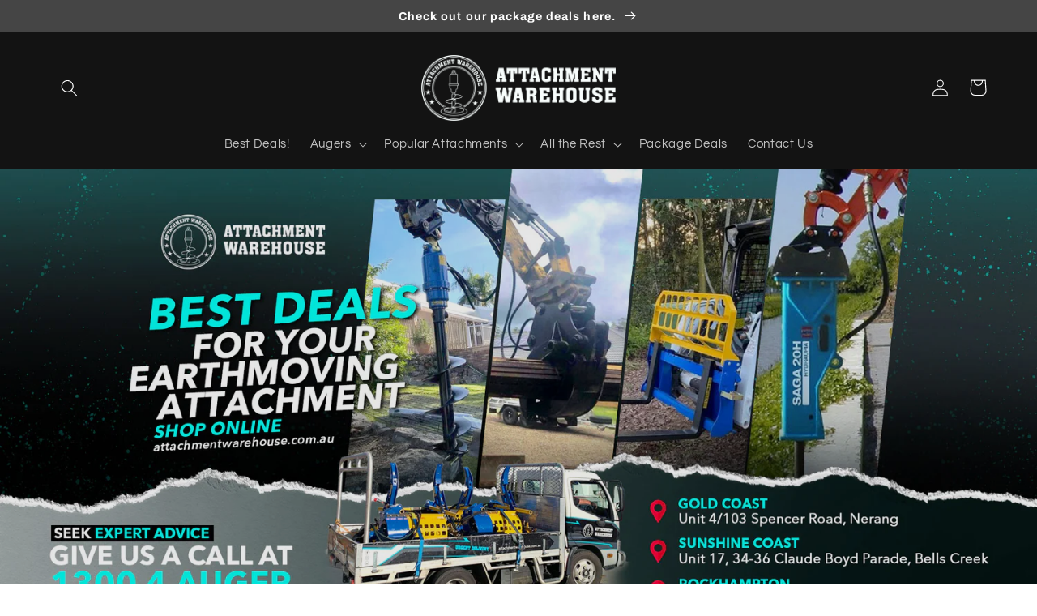

--- FILE ---
content_type: text/html; charset=utf-8
request_url: https://attachmentwarehouse.com.au/
body_size: 32640
content:
<!doctype html>
<html class="no-js" lang="en">
  <head>
  <!-- Google Tag Manager -->
  <script>(function(w,d,s,l,i){w[l]=w[l]||[];w[l].push({'gtm.start':
  new Date().getTime(),event:'gtm.js'});var f=d.getElementsByTagName(s)[0],
  j=d.createElement(s),dl=l!='dataLayer'?'&l='+l:'';j.async=true;j.src=
  'https://www.googletagmanager.com/gtm.js?id='+i+dl;f.parentNode.insertBefore(j,f);
  })(window,document,'script','dataLayer','GTM-5T4KQGM');</script>
  <!-- End Google Tag Manager -->
    <meta charset="utf-8">
    <meta http-equiv="X-UA-Compatible" content="IE=edge">
    <meta name="viewport" content="width=device-width,initial-scale=1">
    <meta name="theme-color" content="">
    <meta name="google-site-verification" content="c7EzrRpLGsd7lNiRWLZzKOm5vgN0Kt5mqiSwI6osHgk" />
    <meta name="facebook-domain-verification" content="79dcyki5uobccsbfpt79rc3cctugc6" />
    <link rel="canonical" href="https://attachmentwarehouse.com.au/">
    <link rel="preconnect" href="https://cdn.shopify.com" crossorigin>
    <meta name="google-site-verification" content="m_Mg9fsuLSQfo0aUAR-HoYq_y9GuXsZrP9sLQGMN7sk" /><link rel="icon" type="image/png" href="//attachmentwarehouse.com.au/cdn/shop/files/Attachment_Warehouse_Logo_Black_350.png?crop=center&height=32&v=1613515004&width=32"><link rel="preconnect" href="https://fonts.shopifycdn.com" crossorigin><title>
      Attachment Warehouse - Your Earthmoving Attachment Specialist
</title>

    
      <meta name="description" content="Find and shop earthmoving attachments online - Augers, Auger Drive / Earth Drill, Pallet forks, Auger Hitches and Frames. Get the best deals Here!">
    

    

<meta property="og:site_name" content="Attachment Warehouse">
<meta property="og:url" content="https://attachmentwarehouse.com.au/">
<meta property="og:title" content="Attachment Warehouse - Your Earthmoving Attachment Specialist">
<meta property="og:type" content="website">
<meta property="og:description" content="Find and shop earthmoving attachments online - Augers, Auger Drive / Earth Drill, Pallet forks, Auger Hitches and Frames. Get the best deals Here!"><meta name="twitter:card" content="summary_large_image">
<meta name="twitter:title" content="Attachment Warehouse - Your Earthmoving Attachment Specialist">
<meta name="twitter:description" content="Find and shop earthmoving attachments online - Augers, Auger Drive / Earth Drill, Pallet forks, Auger Hitches and Frames. Get the best deals Here!">


    <script src="//attachmentwarehouse.com.au/cdn/shop/t/33/assets/global.js?v=149496944046504657681673830874" defer="defer"></script>
    <script>window.performance && window.performance.mark && window.performance.mark('shopify.content_for_header.start');</script><meta name="google-site-verification" content="rAV-A-bmXpkaZw7bAfcQ1cVlizaT8-TFXwteTmGH0l4">
<meta name="facebook-domain-verification" content="jcbneah2afk0ebin4c3fz9mpdr0gfc">
<meta id="shopify-digital-wallet" name="shopify-digital-wallet" content="/21698607/digital_wallets/dialog">
<meta name="shopify-checkout-api-token" content="69174652976d3ce9988bcebd69fde2f3">
<script async="async" src="/checkouts/internal/preloads.js?locale=en-AU"></script>
<link rel="preconnect" href="https://shop.app" crossorigin="anonymous">
<script async="async" src="https://shop.app/checkouts/internal/preloads.js?locale=en-AU&shop_id=21698607" crossorigin="anonymous"></script>
<script id="apple-pay-shop-capabilities" type="application/json">{"shopId":21698607,"countryCode":"AU","currencyCode":"AUD","merchantCapabilities":["supports3DS"],"merchantId":"gid:\/\/shopify\/Shop\/21698607","merchantName":"Attachment Warehouse","requiredBillingContactFields":["postalAddress","email","phone"],"requiredShippingContactFields":["postalAddress","email","phone"],"shippingType":"shipping","supportedNetworks":["visa","masterCard","amex","jcb"],"total":{"type":"pending","label":"Attachment Warehouse","amount":"1.00"},"shopifyPaymentsEnabled":true,"supportsSubscriptions":true}</script>
<script id="shopify-features" type="application/json">{"accessToken":"69174652976d3ce9988bcebd69fde2f3","betas":["rich-media-storefront-analytics"],"domain":"attachmentwarehouse.com.au","predictiveSearch":true,"shopId":21698607,"locale":"en"}</script>
<script>var Shopify = Shopify || {};
Shopify.shop = "attachment-warehouse.myshopify.com";
Shopify.locale = "en";
Shopify.currency = {"active":"AUD","rate":"1.0"};
Shopify.country = "AU";
Shopify.theme = {"name":"Refresh","id":132555210921,"schema_name":"Refresh","schema_version":"2.0.2","theme_store_id":1567,"role":"main"};
Shopify.theme.handle = "null";
Shopify.theme.style = {"id":null,"handle":null};
Shopify.cdnHost = "attachmentwarehouse.com.au/cdn";
Shopify.routes = Shopify.routes || {};
Shopify.routes.root = "/";</script>
<script type="module">!function(o){(o.Shopify=o.Shopify||{}).modules=!0}(window);</script>
<script>!function(o){function n(){var o=[];function n(){o.push(Array.prototype.slice.apply(arguments))}return n.q=o,n}var t=o.Shopify=o.Shopify||{};t.loadFeatures=n(),t.autoloadFeatures=n()}(window);</script>
<script>
  window.ShopifyPay = window.ShopifyPay || {};
  window.ShopifyPay.apiHost = "shop.app\/pay";
  window.ShopifyPay.redirectState = null;
</script>
<script id="shop-js-analytics" type="application/json">{"pageType":"index"}</script>
<script defer="defer" async type="module" src="//attachmentwarehouse.com.au/cdn/shopifycloud/shop-js/modules/v2/client.init-shop-cart-sync_BT-GjEfc.en.esm.js"></script>
<script defer="defer" async type="module" src="//attachmentwarehouse.com.au/cdn/shopifycloud/shop-js/modules/v2/chunk.common_D58fp_Oc.esm.js"></script>
<script defer="defer" async type="module" src="//attachmentwarehouse.com.au/cdn/shopifycloud/shop-js/modules/v2/chunk.modal_xMitdFEc.esm.js"></script>
<script type="module">
  await import("//attachmentwarehouse.com.au/cdn/shopifycloud/shop-js/modules/v2/client.init-shop-cart-sync_BT-GjEfc.en.esm.js");
await import("//attachmentwarehouse.com.au/cdn/shopifycloud/shop-js/modules/v2/chunk.common_D58fp_Oc.esm.js");
await import("//attachmentwarehouse.com.au/cdn/shopifycloud/shop-js/modules/v2/chunk.modal_xMitdFEc.esm.js");

  window.Shopify.SignInWithShop?.initShopCartSync?.({"fedCMEnabled":true,"windoidEnabled":true});

</script>
<script>
  window.Shopify = window.Shopify || {};
  if (!window.Shopify.featureAssets) window.Shopify.featureAssets = {};
  window.Shopify.featureAssets['shop-js'] = {"shop-cart-sync":["modules/v2/client.shop-cart-sync_DZOKe7Ll.en.esm.js","modules/v2/chunk.common_D58fp_Oc.esm.js","modules/v2/chunk.modal_xMitdFEc.esm.js"],"init-fed-cm":["modules/v2/client.init-fed-cm_B6oLuCjv.en.esm.js","modules/v2/chunk.common_D58fp_Oc.esm.js","modules/v2/chunk.modal_xMitdFEc.esm.js"],"shop-cash-offers":["modules/v2/client.shop-cash-offers_D2sdYoxE.en.esm.js","modules/v2/chunk.common_D58fp_Oc.esm.js","modules/v2/chunk.modal_xMitdFEc.esm.js"],"shop-login-button":["modules/v2/client.shop-login-button_QeVjl5Y3.en.esm.js","modules/v2/chunk.common_D58fp_Oc.esm.js","modules/v2/chunk.modal_xMitdFEc.esm.js"],"pay-button":["modules/v2/client.pay-button_DXTOsIq6.en.esm.js","modules/v2/chunk.common_D58fp_Oc.esm.js","modules/v2/chunk.modal_xMitdFEc.esm.js"],"shop-button":["modules/v2/client.shop-button_DQZHx9pm.en.esm.js","modules/v2/chunk.common_D58fp_Oc.esm.js","modules/v2/chunk.modal_xMitdFEc.esm.js"],"avatar":["modules/v2/client.avatar_BTnouDA3.en.esm.js"],"init-windoid":["modules/v2/client.init-windoid_CR1B-cfM.en.esm.js","modules/v2/chunk.common_D58fp_Oc.esm.js","modules/v2/chunk.modal_xMitdFEc.esm.js"],"init-shop-for-new-customer-accounts":["modules/v2/client.init-shop-for-new-customer-accounts_C_vY_xzh.en.esm.js","modules/v2/client.shop-login-button_QeVjl5Y3.en.esm.js","modules/v2/chunk.common_D58fp_Oc.esm.js","modules/v2/chunk.modal_xMitdFEc.esm.js"],"init-shop-email-lookup-coordinator":["modules/v2/client.init-shop-email-lookup-coordinator_BI7n9ZSv.en.esm.js","modules/v2/chunk.common_D58fp_Oc.esm.js","modules/v2/chunk.modal_xMitdFEc.esm.js"],"init-shop-cart-sync":["modules/v2/client.init-shop-cart-sync_BT-GjEfc.en.esm.js","modules/v2/chunk.common_D58fp_Oc.esm.js","modules/v2/chunk.modal_xMitdFEc.esm.js"],"shop-toast-manager":["modules/v2/client.shop-toast-manager_DiYdP3xc.en.esm.js","modules/v2/chunk.common_D58fp_Oc.esm.js","modules/v2/chunk.modal_xMitdFEc.esm.js"],"init-customer-accounts":["modules/v2/client.init-customer-accounts_D9ZNqS-Q.en.esm.js","modules/v2/client.shop-login-button_QeVjl5Y3.en.esm.js","modules/v2/chunk.common_D58fp_Oc.esm.js","modules/v2/chunk.modal_xMitdFEc.esm.js"],"init-customer-accounts-sign-up":["modules/v2/client.init-customer-accounts-sign-up_iGw4briv.en.esm.js","modules/v2/client.shop-login-button_QeVjl5Y3.en.esm.js","modules/v2/chunk.common_D58fp_Oc.esm.js","modules/v2/chunk.modal_xMitdFEc.esm.js"],"shop-follow-button":["modules/v2/client.shop-follow-button_CqMgW2wH.en.esm.js","modules/v2/chunk.common_D58fp_Oc.esm.js","modules/v2/chunk.modal_xMitdFEc.esm.js"],"checkout-modal":["modules/v2/client.checkout-modal_xHeaAweL.en.esm.js","modules/v2/chunk.common_D58fp_Oc.esm.js","modules/v2/chunk.modal_xMitdFEc.esm.js"],"shop-login":["modules/v2/client.shop-login_D91U-Q7h.en.esm.js","modules/v2/chunk.common_D58fp_Oc.esm.js","modules/v2/chunk.modal_xMitdFEc.esm.js"],"lead-capture":["modules/v2/client.lead-capture_BJmE1dJe.en.esm.js","modules/v2/chunk.common_D58fp_Oc.esm.js","modules/v2/chunk.modal_xMitdFEc.esm.js"],"payment-terms":["modules/v2/client.payment-terms_Ci9AEqFq.en.esm.js","modules/v2/chunk.common_D58fp_Oc.esm.js","modules/v2/chunk.modal_xMitdFEc.esm.js"]};
</script>
<script>(function() {
  var isLoaded = false;
  function asyncLoad() {
    if (isLoaded) return;
    isLoaded = true;
    var urls = ["https:\/\/chimpstatic.com\/mcjs-connected\/js\/users\/22a1d6d44c05890408812dd93\/8556ad454743ec42575c04816.js?shop=attachment-warehouse.myshopify.com","\/\/staticw2.yotpo.com\/sCxPMo8ee3RAhvdKBzxiYrfe86M2L8IAndgGkzj1\/widget.js?shop=attachment-warehouse.myshopify.com","https:\/\/storelocator.metizapps.com\/assets\/js\/app.js?shop=attachment-warehouse.myshopify.com","https:\/\/seo.apps.avada.io\/avada-seo-installed.js?shop=attachment-warehouse.myshopify.com","https:\/\/storelocator.metizapps.com\/assets\/js\/zipcode.js?shop=attachment-warehouse.myshopify.com","https:\/\/storefront.recart.com\/settings\/5b975e9a86e0b4000c8d606d\/settings.js?shop=attachment-warehouse.myshopify.com","https:\/\/storefront.recart.com\/loader.js?domain=attachmentwarehouse.com.au\u0026account=5b975e9a86e0b4000c8d606d\u0026hasGMInitParams=1\u0026shop=attachment-warehouse.myshopify.com"];
    for (var i = 0; i < urls.length; i++) {
      var s = document.createElement('script');
      s.type = 'text/javascript';
      s.async = true;
      s.src = urls[i];
      var x = document.getElementsByTagName('script')[0];
      x.parentNode.insertBefore(s, x);
    }
  };
  if(window.attachEvent) {
    window.attachEvent('onload', asyncLoad);
  } else {
    window.addEventListener('load', asyncLoad, false);
  }
})();</script>
<script id="__st">var __st={"a":21698607,"offset":36000,"reqid":"8b594bf7-5a39-4ea0-a6a9-9a00cf3e400b-1769134680","pageurl":"attachmentwarehouse.com.au\/","u":"ef9a79098205","p":"home"};</script>
<script>window.ShopifyPaypalV4VisibilityTracking = true;</script>
<script id="captcha-bootstrap">!function(){'use strict';const t='contact',e='account',n='new_comment',o=[[t,t],['blogs',n],['comments',n],[t,'customer']],c=[[e,'customer_login'],[e,'guest_login'],[e,'recover_customer_password'],[e,'create_customer']],r=t=>t.map((([t,e])=>`form[action*='/${t}']:not([data-nocaptcha='true']) input[name='form_type'][value='${e}']`)).join(','),a=t=>()=>t?[...document.querySelectorAll(t)].map((t=>t.form)):[];function s(){const t=[...o],e=r(t);return a(e)}const i='password',u='form_key',d=['recaptcha-v3-token','g-recaptcha-response','h-captcha-response',i],f=()=>{try{return window.sessionStorage}catch{return}},m='__shopify_v',_=t=>t.elements[u];function p(t,e,n=!1){try{const o=window.sessionStorage,c=JSON.parse(o.getItem(e)),{data:r}=function(t){const{data:e,action:n}=t;return t[m]||n?{data:e,action:n}:{data:t,action:n}}(c);for(const[e,n]of Object.entries(r))t.elements[e]&&(t.elements[e].value=n);n&&o.removeItem(e)}catch(o){console.error('form repopulation failed',{error:o})}}const l='form_type',E='cptcha';function T(t){t.dataset[E]=!0}const w=window,h=w.document,L='Shopify',v='ce_forms',y='captcha';let A=!1;((t,e)=>{const n=(g='f06e6c50-85a8-45c8-87d0-21a2b65856fe',I='https://cdn.shopify.com/shopifycloud/storefront-forms-hcaptcha/ce_storefront_forms_captcha_hcaptcha.v1.5.2.iife.js',D={infoText:'Protected by hCaptcha',privacyText:'Privacy',termsText:'Terms'},(t,e,n)=>{const o=w[L][v],c=o.bindForm;if(c)return c(t,g,e,D).then(n);var r;o.q.push([[t,g,e,D],n]),r=I,A||(h.body.append(Object.assign(h.createElement('script'),{id:'captcha-provider',async:!0,src:r})),A=!0)});var g,I,D;w[L]=w[L]||{},w[L][v]=w[L][v]||{},w[L][v].q=[],w[L][y]=w[L][y]||{},w[L][y].protect=function(t,e){n(t,void 0,e),T(t)},Object.freeze(w[L][y]),function(t,e,n,w,h,L){const[v,y,A,g]=function(t,e,n){const i=e?o:[],u=t?c:[],d=[...i,...u],f=r(d),m=r(i),_=r(d.filter((([t,e])=>n.includes(e))));return[a(f),a(m),a(_),s()]}(w,h,L),I=t=>{const e=t.target;return e instanceof HTMLFormElement?e:e&&e.form},D=t=>v().includes(t);t.addEventListener('submit',(t=>{const e=I(t);if(!e)return;const n=D(e)&&!e.dataset.hcaptchaBound&&!e.dataset.recaptchaBound,o=_(e),c=g().includes(e)&&(!o||!o.value);(n||c)&&t.preventDefault(),c&&!n&&(function(t){try{if(!f())return;!function(t){const e=f();if(!e)return;const n=_(t);if(!n)return;const o=n.value;o&&e.removeItem(o)}(t);const e=Array.from(Array(32),(()=>Math.random().toString(36)[2])).join('');!function(t,e){_(t)||t.append(Object.assign(document.createElement('input'),{type:'hidden',name:u})),t.elements[u].value=e}(t,e),function(t,e){const n=f();if(!n)return;const o=[...t.querySelectorAll(`input[type='${i}']`)].map((({name:t})=>t)),c=[...d,...o],r={};for(const[a,s]of new FormData(t).entries())c.includes(a)||(r[a]=s);n.setItem(e,JSON.stringify({[m]:1,action:t.action,data:r}))}(t,e)}catch(e){console.error('failed to persist form',e)}}(e),e.submit())}));const S=(t,e)=>{t&&!t.dataset[E]&&(n(t,e.some((e=>e===t))),T(t))};for(const o of['focusin','change'])t.addEventListener(o,(t=>{const e=I(t);D(e)&&S(e,y())}));const B=e.get('form_key'),M=e.get(l),P=B&&M;t.addEventListener('DOMContentLoaded',(()=>{const t=y();if(P)for(const e of t)e.elements[l].value===M&&p(e,B);[...new Set([...A(),...v().filter((t=>'true'===t.dataset.shopifyCaptcha))])].forEach((e=>S(e,t)))}))}(h,new URLSearchParams(w.location.search),n,t,e,['guest_login'])})(!0,!0)}();</script>
<script integrity="sha256-4kQ18oKyAcykRKYeNunJcIwy7WH5gtpwJnB7kiuLZ1E=" data-source-attribution="shopify.loadfeatures" defer="defer" src="//attachmentwarehouse.com.au/cdn/shopifycloud/storefront/assets/storefront/load_feature-a0a9edcb.js" crossorigin="anonymous"></script>
<script crossorigin="anonymous" defer="defer" src="//attachmentwarehouse.com.au/cdn/shopifycloud/storefront/assets/shopify_pay/storefront-65b4c6d7.js?v=20250812"></script>
<script data-source-attribution="shopify.dynamic_checkout.dynamic.init">var Shopify=Shopify||{};Shopify.PaymentButton=Shopify.PaymentButton||{isStorefrontPortableWallets:!0,init:function(){window.Shopify.PaymentButton.init=function(){};var t=document.createElement("script");t.src="https://attachmentwarehouse.com.au/cdn/shopifycloud/portable-wallets/latest/portable-wallets.en.js",t.type="module",document.head.appendChild(t)}};
</script>
<script data-source-attribution="shopify.dynamic_checkout.buyer_consent">
  function portableWalletsHideBuyerConsent(e){var t=document.getElementById("shopify-buyer-consent"),n=document.getElementById("shopify-subscription-policy-button");t&&n&&(t.classList.add("hidden"),t.setAttribute("aria-hidden","true"),n.removeEventListener("click",e))}function portableWalletsShowBuyerConsent(e){var t=document.getElementById("shopify-buyer-consent"),n=document.getElementById("shopify-subscription-policy-button");t&&n&&(t.classList.remove("hidden"),t.removeAttribute("aria-hidden"),n.addEventListener("click",e))}window.Shopify?.PaymentButton&&(window.Shopify.PaymentButton.hideBuyerConsent=portableWalletsHideBuyerConsent,window.Shopify.PaymentButton.showBuyerConsent=portableWalletsShowBuyerConsent);
</script>
<script data-source-attribution="shopify.dynamic_checkout.cart.bootstrap">document.addEventListener("DOMContentLoaded",(function(){function t(){return document.querySelector("shopify-accelerated-checkout-cart, shopify-accelerated-checkout")}if(t())Shopify.PaymentButton.init();else{new MutationObserver((function(e,n){t()&&(Shopify.PaymentButton.init(),n.disconnect())})).observe(document.body,{childList:!0,subtree:!0})}}));
</script>
<link id="shopify-accelerated-checkout-styles" rel="stylesheet" media="screen" href="https://attachmentwarehouse.com.au/cdn/shopifycloud/portable-wallets/latest/accelerated-checkout-backwards-compat.css" crossorigin="anonymous">
<style id="shopify-accelerated-checkout-cart">
        #shopify-buyer-consent {
  margin-top: 1em;
  display: inline-block;
  width: 100%;
}

#shopify-buyer-consent.hidden {
  display: none;
}

#shopify-subscription-policy-button {
  background: none;
  border: none;
  padding: 0;
  text-decoration: underline;
  font-size: inherit;
  cursor: pointer;
}

#shopify-subscription-policy-button::before {
  box-shadow: none;
}

      </style>
<script id="sections-script" data-sections="header,footer" defer="defer" src="//attachmentwarehouse.com.au/cdn/shop/t/33/compiled_assets/scripts.js?v=4265"></script>
<script>window.performance && window.performance.mark && window.performance.mark('shopify.content_for_header.end');</script>

  <!-- AutoPartsStore Schema -->
  <script type="application/ld+json">
  {
    "@context": "https://schema.org",
    "@type": "AutoPartsStore",
    "name": "Attachment Warehouse",
    "image": "https://attachmentwarehouse.com.au/cdn/shop/files/AW_reverse_logotype_with_symbol.png?v=1673847513&width=500",
    "@id": "https://attachmentwarehouse.com.au/",
    "url": "https://attachmentwarehouse.com.au/",
    "telephone": "1300 428 437",
    "priceRange": "$",
    "address": {
      "@type": "PostalAddress",
      "streetAddress": "4/103 Spencer Rd",
      "addressLocality": "Nerang",
      "addressRegion": "QLD",
      "postalCode": "4211",
      "addressCountry": "AU"
    },
    "geo": {
      "@type": "GeoCoordinates",
      "latitude": -28.0097071,
      "longitude": 153.3457248
    },
    "openingHoursSpecification": {
      "@type": "OpeningHoursSpecification",
      "dayOfWeek": [
        "Monday",
        "Tuesday",
        "Wednesday",
        "Thursday",
        "Friday"
      ],
      "opens": "07:00",
      "closes": "16:30"
    } 
  }
  </script>
  <!-- End AutoPartsStore Schema -->

    <style data-shopify>
      @font-face {
  font-family: Questrial;
  font-weight: 400;
  font-style: normal;
  font-display: swap;
  src: url("//attachmentwarehouse.com.au/cdn/fonts/questrial/questrial_n4.66abac5d8209a647b4bf8089b0451928ef144c07.woff2") format("woff2"),
       url("//attachmentwarehouse.com.au/cdn/fonts/questrial/questrial_n4.e86c53e77682db9bf4b0ee2dd71f214dc16adda4.woff") format("woff");
}

      
      
      
      @font-face {
  font-family: Archivo;
  font-weight: 700;
  font-style: normal;
  font-display: swap;
  src: url("//attachmentwarehouse.com.au/cdn/fonts/archivo/archivo_n7.651b020b3543640c100112be6f1c1b8e816c7f13.woff2") format("woff2"),
       url("//attachmentwarehouse.com.au/cdn/fonts/archivo/archivo_n7.7e9106d320e6594976a7dcb57957f3e712e83c96.woff") format("woff");
}


      :root {
        --font-body-family: Questrial, sans-serif;
        --font-body-style: normal;
        --font-body-weight: 400;
        --font-body-weight-bold: 700;

        --font-heading-family: Archivo, sans-serif;
        --font-heading-style: normal;
        --font-heading-weight: 700;

        --font-body-scale: 1.05;
        --font-heading-scale: 1.0476190476190477;

        --color-base-text: 19, 19, 19;
        --color-shadow: 19, 19, 19;
        --color-base-background-1: 255, 255, 255;
        --color-base-background-2: 239, 240, 245;
        --color-base-solid-button-labels: 255, 255, 255;
        --color-base-outline-button-labels: 19, 19, 19;
        --color-base-accent-1: 69, 69, 69;
        --color-base-accent-2: 19, 19, 19;
        --payment-terms-background-color: #ffffff;

        --gradient-base-background-1: #ffffff;
        --gradient-base-background-2: #eff0f5;
        --gradient-base-accent-1: #454545;
        --gradient-base-accent-2: #131313;

        --media-padding: px;
        --media-border-opacity: 0.1;
        --media-border-width: 0px;
        --media-radius: 20px;
        --media-shadow-opacity: 0.0;
        --media-shadow-horizontal-offset: 0px;
        --media-shadow-vertical-offset: 4px;
        --media-shadow-blur-radius: 5px;
        --media-shadow-visible: 0;

        --page-width: 120rem;
        --page-width-margin: 0rem;

        --product-card-image-padding: 1.6rem;
        --product-card-corner-radius: 1.8rem;
        --product-card-text-alignment: left;
        --product-card-border-width: 0.1rem;
        --product-card-border-opacity: 1.0;
        --product-card-shadow-opacity: 0.0;
        --product-card-shadow-visible: 0;
        --product-card-shadow-horizontal-offset: 0.0rem;
        --product-card-shadow-vertical-offset: 0.4rem;
        --product-card-shadow-blur-radius: 0.5rem;

        --collection-card-image-padding: 1.6rem;
        --collection-card-corner-radius: 1.8rem;
        --collection-card-text-alignment: left;
        --collection-card-border-width: 0.1rem;
        --collection-card-border-opacity: 1.0;
        --collection-card-shadow-opacity: 0.0;
        --collection-card-shadow-visible: 0;
        --collection-card-shadow-horizontal-offset: 0.0rem;
        --collection-card-shadow-vertical-offset: 0.4rem;
        --collection-card-shadow-blur-radius: 0.5rem;

        --blog-card-image-padding: 1.6rem;
        --blog-card-corner-radius: 1.8rem;
        --blog-card-text-alignment: left;
        --blog-card-border-width: 0.1rem;
        --blog-card-border-opacity: 1.0;
        --blog-card-shadow-opacity: 0.0;
        --blog-card-shadow-visible: 0;
        --blog-card-shadow-horizontal-offset: 0.0rem;
        --blog-card-shadow-vertical-offset: 0.4rem;
        --blog-card-shadow-blur-radius: 0.5rem;

        --badge-corner-radius: 0.0rem;

        --popup-border-width: 1px;
        --popup-border-opacity: 0.1;
        --popup-corner-radius: 18px;
        --popup-shadow-opacity: 0.0;
        --popup-shadow-horizontal-offset: 0px;
        --popup-shadow-vertical-offset: 4px;
        --popup-shadow-blur-radius: 5px;

        --drawer-border-width: 0px;
        --drawer-border-opacity: 0.1;
        --drawer-shadow-opacity: 0.0;
        --drawer-shadow-horizontal-offset: 0px;
        --drawer-shadow-vertical-offset: 4px;
        --drawer-shadow-blur-radius: 5px;

        --spacing-sections-desktop: 0px;
        --spacing-sections-mobile: 0px;

        --grid-desktop-vertical-spacing: 28px;
        --grid-desktop-horizontal-spacing: 28px;
        --grid-mobile-vertical-spacing: 14px;
        --grid-mobile-horizontal-spacing: 14px;

        --text-boxes-border-opacity: 0.1;
        --text-boxes-border-width: 0px;
        --text-boxes-radius: 20px;
        --text-boxes-shadow-opacity: 0.0;
        --text-boxes-shadow-visible: 0;
        --text-boxes-shadow-horizontal-offset: 0px;
        --text-boxes-shadow-vertical-offset: 4px;
        --text-boxes-shadow-blur-radius: 5px;

        --buttons-radius: 40px;
        --buttons-radius-outset: 41px;
        --buttons-border-width: 1px;
        --buttons-border-opacity: 1.0;
        --buttons-shadow-opacity: 0.0;
        --buttons-shadow-visible: 0;
        --buttons-shadow-horizontal-offset: 0px;
        --buttons-shadow-vertical-offset: 4px;
        --buttons-shadow-blur-radius: 5px;
        --buttons-border-offset: 0.3px;

        --inputs-radius: 26px;
        --inputs-border-width: 1px;
        --inputs-border-opacity: 0.55;
        --inputs-shadow-opacity: 0.0;
        --inputs-shadow-horizontal-offset: 0px;
        --inputs-margin-offset: 0px;
        --inputs-shadow-vertical-offset: 4px;
        --inputs-shadow-blur-radius: 5px;
        --inputs-radius-outset: 27px;

        --variant-pills-radius: 40px;
        --variant-pills-border-width: 1px;
        --variant-pills-border-opacity: 0.55;
        --variant-pills-shadow-opacity: 0.0;
        --variant-pills-shadow-horizontal-offset: 0px;
        --variant-pills-shadow-vertical-offset: 4px;
        --variant-pills-shadow-blur-radius: 5px;
      }

      *,
      *::before,
      *::after {
        box-sizing: inherit;
      }

      html {
        box-sizing: border-box;
        font-size: calc(var(--font-body-scale) * 62.5%);
        height: 100%;
      }

      body {
        display: grid;
        grid-template-rows: auto auto 1fr auto;
        grid-template-columns: 100%;
        min-height: 100%;
        margin: 0;
        font-size: 1.5rem;
        letter-spacing: 0.06rem;
        line-height: calc(1 + 0.8 / var(--font-body-scale));
        font-family: var(--font-body-family);
        font-style: var(--font-body-style);
        font-weight: var(--font-body-weight);
      }

      @media screen and (min-width: 750px) {
        body {
          font-size: 1.6rem;
        }
      }
    </style>

    <link href="//attachmentwarehouse.com.au/cdn/shop/t/33/assets/base.css?v=88290808517547527771673830876" rel="stylesheet" type="text/css" media="all" />
<link rel="preload" as="font" href="//attachmentwarehouse.com.au/cdn/fonts/questrial/questrial_n4.66abac5d8209a647b4bf8089b0451928ef144c07.woff2" type="font/woff2" crossorigin><link rel="preload" as="font" href="//attachmentwarehouse.com.au/cdn/fonts/archivo/archivo_n7.651b020b3543640c100112be6f1c1b8e816c7f13.woff2" type="font/woff2" crossorigin><link rel="stylesheet" href="//attachmentwarehouse.com.au/cdn/shop/t/33/assets/component-predictive-search.css?v=83512081251802922551673830873" media="print" onload="this.media='all'"><script>document.documentElement.className = document.documentElement.className.replace('no-js', 'js');
    if (Shopify.designMode) {
      document.documentElement.classList.add('shopify-design-mode');
    }
    </script>
  <link href="https://monorail-edge.shopifysvc.com" rel="dns-prefetch">
<script>(function(){if ("sendBeacon" in navigator && "performance" in window) {try {var session_token_from_headers = performance.getEntriesByType('navigation')[0].serverTiming.find(x => x.name == '_s').description;} catch {var session_token_from_headers = undefined;}var session_cookie_matches = document.cookie.match(/_shopify_s=([^;]*)/);var session_token_from_cookie = session_cookie_matches && session_cookie_matches.length === 2 ? session_cookie_matches[1] : "";var session_token = session_token_from_headers || session_token_from_cookie || "";function handle_abandonment_event(e) {var entries = performance.getEntries().filter(function(entry) {return /monorail-edge.shopifysvc.com/.test(entry.name);});if (!window.abandonment_tracked && entries.length === 0) {window.abandonment_tracked = true;var currentMs = Date.now();var navigation_start = performance.timing.navigationStart;var payload = {shop_id: 21698607,url: window.location.href,navigation_start,duration: currentMs - navigation_start,session_token,page_type: "index"};window.navigator.sendBeacon("https://monorail-edge.shopifysvc.com/v1/produce", JSON.stringify({schema_id: "online_store_buyer_site_abandonment/1.1",payload: payload,metadata: {event_created_at_ms: currentMs,event_sent_at_ms: currentMs}}));}}window.addEventListener('pagehide', handle_abandonment_event);}}());</script>
<script id="web-pixels-manager-setup">(function e(e,d,r,n,o){if(void 0===o&&(o={}),!Boolean(null===(a=null===(i=window.Shopify)||void 0===i?void 0:i.analytics)||void 0===a?void 0:a.replayQueue)){var i,a;window.Shopify=window.Shopify||{};var t=window.Shopify;t.analytics=t.analytics||{};var s=t.analytics;s.replayQueue=[],s.publish=function(e,d,r){return s.replayQueue.push([e,d,r]),!0};try{self.performance.mark("wpm:start")}catch(e){}var l=function(){var e={modern:/Edge?\/(1{2}[4-9]|1[2-9]\d|[2-9]\d{2}|\d{4,})\.\d+(\.\d+|)|Firefox\/(1{2}[4-9]|1[2-9]\d|[2-9]\d{2}|\d{4,})\.\d+(\.\d+|)|Chrom(ium|e)\/(9{2}|\d{3,})\.\d+(\.\d+|)|(Maci|X1{2}).+ Version\/(15\.\d+|(1[6-9]|[2-9]\d|\d{3,})\.\d+)([,.]\d+|)( \(\w+\)|)( Mobile\/\w+|) Safari\/|Chrome.+OPR\/(9{2}|\d{3,})\.\d+\.\d+|(CPU[ +]OS|iPhone[ +]OS|CPU[ +]iPhone|CPU IPhone OS|CPU iPad OS)[ +]+(15[._]\d+|(1[6-9]|[2-9]\d|\d{3,})[._]\d+)([._]\d+|)|Android:?[ /-](13[3-9]|1[4-9]\d|[2-9]\d{2}|\d{4,})(\.\d+|)(\.\d+|)|Android.+Firefox\/(13[5-9]|1[4-9]\d|[2-9]\d{2}|\d{4,})\.\d+(\.\d+|)|Android.+Chrom(ium|e)\/(13[3-9]|1[4-9]\d|[2-9]\d{2}|\d{4,})\.\d+(\.\d+|)|SamsungBrowser\/([2-9]\d|\d{3,})\.\d+/,legacy:/Edge?\/(1[6-9]|[2-9]\d|\d{3,})\.\d+(\.\d+|)|Firefox\/(5[4-9]|[6-9]\d|\d{3,})\.\d+(\.\d+|)|Chrom(ium|e)\/(5[1-9]|[6-9]\d|\d{3,})\.\d+(\.\d+|)([\d.]+$|.*Safari\/(?![\d.]+ Edge\/[\d.]+$))|(Maci|X1{2}).+ Version\/(10\.\d+|(1[1-9]|[2-9]\d|\d{3,})\.\d+)([,.]\d+|)( \(\w+\)|)( Mobile\/\w+|) Safari\/|Chrome.+OPR\/(3[89]|[4-9]\d|\d{3,})\.\d+\.\d+|(CPU[ +]OS|iPhone[ +]OS|CPU[ +]iPhone|CPU IPhone OS|CPU iPad OS)[ +]+(10[._]\d+|(1[1-9]|[2-9]\d|\d{3,})[._]\d+)([._]\d+|)|Android:?[ /-](13[3-9]|1[4-9]\d|[2-9]\d{2}|\d{4,})(\.\d+|)(\.\d+|)|Mobile Safari.+OPR\/([89]\d|\d{3,})\.\d+\.\d+|Android.+Firefox\/(13[5-9]|1[4-9]\d|[2-9]\d{2}|\d{4,})\.\d+(\.\d+|)|Android.+Chrom(ium|e)\/(13[3-9]|1[4-9]\d|[2-9]\d{2}|\d{4,})\.\d+(\.\d+|)|Android.+(UC? ?Browser|UCWEB|U3)[ /]?(15\.([5-9]|\d{2,})|(1[6-9]|[2-9]\d|\d{3,})\.\d+)\.\d+|SamsungBrowser\/(5\.\d+|([6-9]|\d{2,})\.\d+)|Android.+MQ{2}Browser\/(14(\.(9|\d{2,})|)|(1[5-9]|[2-9]\d|\d{3,})(\.\d+|))(\.\d+|)|K[Aa][Ii]OS\/(3\.\d+|([4-9]|\d{2,})\.\d+)(\.\d+|)/},d=e.modern,r=e.legacy,n=navigator.userAgent;return n.match(d)?"modern":n.match(r)?"legacy":"unknown"}(),u="modern"===l?"modern":"legacy",c=(null!=n?n:{modern:"",legacy:""})[u],f=function(e){return[e.baseUrl,"/wpm","/b",e.hashVersion,"modern"===e.buildTarget?"m":"l",".js"].join("")}({baseUrl:d,hashVersion:r,buildTarget:u}),m=function(e){var d=e.version,r=e.bundleTarget,n=e.surface,o=e.pageUrl,i=e.monorailEndpoint;return{emit:function(e){var a=e.status,t=e.errorMsg,s=(new Date).getTime(),l=JSON.stringify({metadata:{event_sent_at_ms:s},events:[{schema_id:"web_pixels_manager_load/3.1",payload:{version:d,bundle_target:r,page_url:o,status:a,surface:n,error_msg:t},metadata:{event_created_at_ms:s}}]});if(!i)return console&&console.warn&&console.warn("[Web Pixels Manager] No Monorail endpoint provided, skipping logging."),!1;try{return self.navigator.sendBeacon.bind(self.navigator)(i,l)}catch(e){}var u=new XMLHttpRequest;try{return u.open("POST",i,!0),u.setRequestHeader("Content-Type","text/plain"),u.send(l),!0}catch(e){return console&&console.warn&&console.warn("[Web Pixels Manager] Got an unhandled error while logging to Monorail."),!1}}}}({version:r,bundleTarget:l,surface:e.surface,pageUrl:self.location.href,monorailEndpoint:e.monorailEndpoint});try{o.browserTarget=l,function(e){var d=e.src,r=e.async,n=void 0===r||r,o=e.onload,i=e.onerror,a=e.sri,t=e.scriptDataAttributes,s=void 0===t?{}:t,l=document.createElement("script"),u=document.querySelector("head"),c=document.querySelector("body");if(l.async=n,l.src=d,a&&(l.integrity=a,l.crossOrigin="anonymous"),s)for(var f in s)if(Object.prototype.hasOwnProperty.call(s,f))try{l.dataset[f]=s[f]}catch(e){}if(o&&l.addEventListener("load",o),i&&l.addEventListener("error",i),u)u.appendChild(l);else{if(!c)throw new Error("Did not find a head or body element to append the script");c.appendChild(l)}}({src:f,async:!0,onload:function(){if(!function(){var e,d;return Boolean(null===(d=null===(e=window.Shopify)||void 0===e?void 0:e.analytics)||void 0===d?void 0:d.initialized)}()){var d=window.webPixelsManager.init(e)||void 0;if(d){var r=window.Shopify.analytics;r.replayQueue.forEach((function(e){var r=e[0],n=e[1],o=e[2];d.publishCustomEvent(r,n,o)})),r.replayQueue=[],r.publish=d.publishCustomEvent,r.visitor=d.visitor,r.initialized=!0}}},onerror:function(){return m.emit({status:"failed",errorMsg:"".concat(f," has failed to load")})},sri:function(e){var d=/^sha384-[A-Za-z0-9+/=]+$/;return"string"==typeof e&&d.test(e)}(c)?c:"",scriptDataAttributes:o}),m.emit({status:"loading"})}catch(e){m.emit({status:"failed",errorMsg:(null==e?void 0:e.message)||"Unknown error"})}}})({shopId: 21698607,storefrontBaseUrl: "https://attachmentwarehouse.com.au",extensionsBaseUrl: "https://extensions.shopifycdn.com/cdn/shopifycloud/web-pixels-manager",monorailEndpoint: "https://monorail-edge.shopifysvc.com/unstable/produce_batch",surface: "storefront-renderer",enabledBetaFlags: ["2dca8a86"],webPixelsConfigList: [{"id":"373719209","configuration":"{\"config\":\"{\\\"pixel_id\\\":\\\"G-Q7158Z1HG9\\\",\\\"target_country\\\":\\\"AU\\\",\\\"gtag_events\\\":[{\\\"type\\\":\\\"search\\\",\\\"action_label\\\":[\\\"G-Q7158Z1HG9\\\",\\\"AW-825642048\\\/ELfYCP_4rYkBEMCY2YkD\\\"]},{\\\"type\\\":\\\"begin_checkout\\\",\\\"action_label\\\":[\\\"G-Q7158Z1HG9\\\",\\\"AW-825642048\\\/xtt_CPz4rYkBEMCY2YkD\\\"]},{\\\"type\\\":\\\"view_item\\\",\\\"action_label\\\":[\\\"G-Q7158Z1HG9\\\",\\\"AW-825642048\\\/AyNhCPb4rYkBEMCY2YkD\\\",\\\"MC-T9NFZPCGFV\\\"]},{\\\"type\\\":\\\"purchase\\\",\\\"action_label\\\":[\\\"G-Q7158Z1HG9\\\",\\\"AW-825642048\\\/voxPCPP4rYkBEMCY2YkD\\\",\\\"MC-T9NFZPCGFV\\\"]},{\\\"type\\\":\\\"page_view\\\",\\\"action_label\\\":[\\\"G-Q7158Z1HG9\\\",\\\"AW-825642048\\\/a3KoCPD4rYkBEMCY2YkD\\\",\\\"MC-T9NFZPCGFV\\\"]},{\\\"type\\\":\\\"add_payment_info\\\",\\\"action_label\\\":[\\\"G-Q7158Z1HG9\\\",\\\"AW-825642048\\\/0rVACIL5rYkBEMCY2YkD\\\"]},{\\\"type\\\":\\\"add_to_cart\\\",\\\"action_label\\\":[\\\"G-Q7158Z1HG9\\\",\\\"AW-825642048\\\/MDUlCPn4rYkBEMCY2YkD\\\"]}],\\\"enable_monitoring_mode\\\":false}\"}","eventPayloadVersion":"v1","runtimeContext":"OPEN","scriptVersion":"b2a88bafab3e21179ed38636efcd8a93","type":"APP","apiClientId":1780363,"privacyPurposes":[],"dataSharingAdjustments":{"protectedCustomerApprovalScopes":["read_customer_address","read_customer_email","read_customer_name","read_customer_personal_data","read_customer_phone"]}},{"id":"296124585","configuration":"{\"pixel_id\":\"1873726495991215\",\"pixel_type\":\"facebook_pixel\",\"metaapp_system_user_token\":\"-\"}","eventPayloadVersion":"v1","runtimeContext":"OPEN","scriptVersion":"ca16bc87fe92b6042fbaa3acc2fbdaa6","type":"APP","apiClientId":2329312,"privacyPurposes":["ANALYTICS","MARKETING","SALE_OF_DATA"],"dataSharingAdjustments":{"protectedCustomerApprovalScopes":["read_customer_address","read_customer_email","read_customer_name","read_customer_personal_data","read_customer_phone"]}},{"id":"shopify-app-pixel","configuration":"{}","eventPayloadVersion":"v1","runtimeContext":"STRICT","scriptVersion":"0450","apiClientId":"shopify-pixel","type":"APP","privacyPurposes":["ANALYTICS","MARKETING"]},{"id":"shopify-custom-pixel","eventPayloadVersion":"v1","runtimeContext":"LAX","scriptVersion":"0450","apiClientId":"shopify-pixel","type":"CUSTOM","privacyPurposes":["ANALYTICS","MARKETING"]}],isMerchantRequest: false,initData: {"shop":{"name":"Attachment Warehouse","paymentSettings":{"currencyCode":"AUD"},"myshopifyDomain":"attachment-warehouse.myshopify.com","countryCode":"AU","storefrontUrl":"https:\/\/attachmentwarehouse.com.au"},"customer":null,"cart":null,"checkout":null,"productVariants":[],"purchasingCompany":null},},"https://attachmentwarehouse.com.au/cdn","fcfee988w5aeb613cpc8e4bc33m6693e112",{"modern":"","legacy":""},{"shopId":"21698607","storefrontBaseUrl":"https:\/\/attachmentwarehouse.com.au","extensionBaseUrl":"https:\/\/extensions.shopifycdn.com\/cdn\/shopifycloud\/web-pixels-manager","surface":"storefront-renderer","enabledBetaFlags":"[\"2dca8a86\"]","isMerchantRequest":"false","hashVersion":"fcfee988w5aeb613cpc8e4bc33m6693e112","publish":"custom","events":"[[\"page_viewed\",{}]]"});</script><script>
  window.ShopifyAnalytics = window.ShopifyAnalytics || {};
  window.ShopifyAnalytics.meta = window.ShopifyAnalytics.meta || {};
  window.ShopifyAnalytics.meta.currency = 'AUD';
  var meta = {"page":{"pageType":"home","requestId":"8b594bf7-5a39-4ea0-a6a9-9a00cf3e400b-1769134680"}};
  for (var attr in meta) {
    window.ShopifyAnalytics.meta[attr] = meta[attr];
  }
</script>
<script class="analytics">
  (function () {
    var customDocumentWrite = function(content) {
      var jquery = null;

      if (window.jQuery) {
        jquery = window.jQuery;
      } else if (window.Checkout && window.Checkout.$) {
        jquery = window.Checkout.$;
      }

      if (jquery) {
        jquery('body').append(content);
      }
    };

    var hasLoggedConversion = function(token) {
      if (token) {
        return document.cookie.indexOf('loggedConversion=' + token) !== -1;
      }
      return false;
    }

    var setCookieIfConversion = function(token) {
      if (token) {
        var twoMonthsFromNow = new Date(Date.now());
        twoMonthsFromNow.setMonth(twoMonthsFromNow.getMonth() + 2);

        document.cookie = 'loggedConversion=' + token + '; expires=' + twoMonthsFromNow;
      }
    }

    var trekkie = window.ShopifyAnalytics.lib = window.trekkie = window.trekkie || [];
    if (trekkie.integrations) {
      return;
    }
    trekkie.methods = [
      'identify',
      'page',
      'ready',
      'track',
      'trackForm',
      'trackLink'
    ];
    trekkie.factory = function(method) {
      return function() {
        var args = Array.prototype.slice.call(arguments);
        args.unshift(method);
        trekkie.push(args);
        return trekkie;
      };
    };
    for (var i = 0; i < trekkie.methods.length; i++) {
      var key = trekkie.methods[i];
      trekkie[key] = trekkie.factory(key);
    }
    trekkie.load = function(config) {
      trekkie.config = config || {};
      trekkie.config.initialDocumentCookie = document.cookie;
      var first = document.getElementsByTagName('script')[0];
      var script = document.createElement('script');
      script.type = 'text/javascript';
      script.onerror = function(e) {
        var scriptFallback = document.createElement('script');
        scriptFallback.type = 'text/javascript';
        scriptFallback.onerror = function(error) {
                var Monorail = {
      produce: function produce(monorailDomain, schemaId, payload) {
        var currentMs = new Date().getTime();
        var event = {
          schema_id: schemaId,
          payload: payload,
          metadata: {
            event_created_at_ms: currentMs,
            event_sent_at_ms: currentMs
          }
        };
        return Monorail.sendRequest("https://" + monorailDomain + "/v1/produce", JSON.stringify(event));
      },
      sendRequest: function sendRequest(endpointUrl, payload) {
        // Try the sendBeacon API
        if (window && window.navigator && typeof window.navigator.sendBeacon === 'function' && typeof window.Blob === 'function' && !Monorail.isIos12()) {
          var blobData = new window.Blob([payload], {
            type: 'text/plain'
          });

          if (window.navigator.sendBeacon(endpointUrl, blobData)) {
            return true;
          } // sendBeacon was not successful

        } // XHR beacon

        var xhr = new XMLHttpRequest();

        try {
          xhr.open('POST', endpointUrl);
          xhr.setRequestHeader('Content-Type', 'text/plain');
          xhr.send(payload);
        } catch (e) {
          console.log(e);
        }

        return false;
      },
      isIos12: function isIos12() {
        return window.navigator.userAgent.lastIndexOf('iPhone; CPU iPhone OS 12_') !== -1 || window.navigator.userAgent.lastIndexOf('iPad; CPU OS 12_') !== -1;
      }
    };
    Monorail.produce('monorail-edge.shopifysvc.com',
      'trekkie_storefront_load_errors/1.1',
      {shop_id: 21698607,
      theme_id: 132555210921,
      app_name: "storefront",
      context_url: window.location.href,
      source_url: "//attachmentwarehouse.com.au/cdn/s/trekkie.storefront.8d95595f799fbf7e1d32231b9a28fd43b70c67d3.min.js"});

        };
        scriptFallback.async = true;
        scriptFallback.src = '//attachmentwarehouse.com.au/cdn/s/trekkie.storefront.8d95595f799fbf7e1d32231b9a28fd43b70c67d3.min.js';
        first.parentNode.insertBefore(scriptFallback, first);
      };
      script.async = true;
      script.src = '//attachmentwarehouse.com.au/cdn/s/trekkie.storefront.8d95595f799fbf7e1d32231b9a28fd43b70c67d3.min.js';
      first.parentNode.insertBefore(script, first);
    };
    trekkie.load(
      {"Trekkie":{"appName":"storefront","development":false,"defaultAttributes":{"shopId":21698607,"isMerchantRequest":null,"themeId":132555210921,"themeCityHash":"14291149329891375232","contentLanguage":"en","currency":"AUD","eventMetadataId":"98c649a2-96c1-4570-81b5-038b973b19bd"},"isServerSideCookieWritingEnabled":true,"monorailRegion":"shop_domain","enabledBetaFlags":["65f19447"]},"Session Attribution":{},"S2S":{"facebookCapiEnabled":true,"source":"trekkie-storefront-renderer","apiClientId":580111}}
    );

    var loaded = false;
    trekkie.ready(function() {
      if (loaded) return;
      loaded = true;

      window.ShopifyAnalytics.lib = window.trekkie;

      var originalDocumentWrite = document.write;
      document.write = customDocumentWrite;
      try { window.ShopifyAnalytics.merchantGoogleAnalytics.call(this); } catch(error) {};
      document.write = originalDocumentWrite;

      window.ShopifyAnalytics.lib.page(null,{"pageType":"home","requestId":"8b594bf7-5a39-4ea0-a6a9-9a00cf3e400b-1769134680","shopifyEmitted":true});

      var match = window.location.pathname.match(/checkouts\/(.+)\/(thank_you|post_purchase)/)
      var token = match? match[1]: undefined;
      if (!hasLoggedConversion(token)) {
        setCookieIfConversion(token);
        
      }
    });


        var eventsListenerScript = document.createElement('script');
        eventsListenerScript.async = true;
        eventsListenerScript.src = "//attachmentwarehouse.com.au/cdn/shopifycloud/storefront/assets/shop_events_listener-3da45d37.js";
        document.getElementsByTagName('head')[0].appendChild(eventsListenerScript);

})();</script>
<script
  defer
  src="https://attachmentwarehouse.com.au/cdn/shopifycloud/perf-kit/shopify-perf-kit-3.0.4.min.js"
  data-application="storefront-renderer"
  data-shop-id="21698607"
  data-render-region="gcp-us-central1"
  data-page-type="index"
  data-theme-instance-id="132555210921"
  data-theme-name="Refresh"
  data-theme-version="2.0.2"
  data-monorail-region="shop_domain"
  data-resource-timing-sampling-rate="10"
  data-shs="true"
  data-shs-beacon="true"
  data-shs-export-with-fetch="true"
  data-shs-logs-sample-rate="1"
  data-shs-beacon-endpoint="https://attachmentwarehouse.com.au/api/collect"
></script>
</head>

  <body class="gradient">
    <a class="skip-to-content-link button visually-hidden" href="#MainContent">
      Skip to content
    </a>
<!-- Google Tag Manager (noscript) -->
<noscript><iframe src="https://www.googletagmanager.com/ns.html?id=GTM-5T4KQGM"
height="0" width="0" style="display:none;visibility:hidden"></iframe></noscript>
<!-- End Google Tag Manager (noscript) -->

<script src="//attachmentwarehouse.com.au/cdn/shop/t/33/assets/cart.js?v=83971781268232213281673830873" defer="defer"></script>

<style>
  .drawer {
    visibility: hidden;
  }
</style>

<cart-drawer class="drawer is-empty">
  <div id="CartDrawer" class="cart-drawer">
    <div id="CartDrawer-Overlay"class="cart-drawer__overlay"></div>
    <div class="drawer__inner" role="dialog" aria-modal="true" aria-label="Your cart" tabindex="-1"><div class="drawer__inner-empty">
          <div class="cart-drawer__warnings center">
            <div class="cart-drawer__empty-content">
              <h2 class="cart__empty-text">Your cart is empty</h2>
              <button class="drawer__close" type="button" onclick="this.closest('cart-drawer').close()" aria-label="Close"><svg xmlns="http://www.w3.org/2000/svg" aria-hidden="true" focusable="false" role="presentation" class="icon icon-close" fill="none" viewBox="0 0 18 17">
  <path d="M.865 15.978a.5.5 0 00.707.707l7.433-7.431 7.579 7.282a.501.501 0 00.846-.37.5.5 0 00-.153-.351L9.712 8.546l7.417-7.416a.5.5 0 10-.707-.708L8.991 7.853 1.413.573a.5.5 0 10-.693.72l7.563 7.268-7.418 7.417z" fill="currentColor">
</svg>
</button>
              <a href="/collections/all" class="button">
                Continue shopping
              </a><p class="cart__login-title h3">Have an account?</p>
                <p class="cart__login-paragraph">
                  <a href="/account/login" class="link underlined-link">Log in</a> to check out faster.
                </p></div>
          </div></div><div class="drawer__header">
        <h2 class="drawer__heading">Your cart</h2>
        <button class="drawer__close" type="button" onclick="this.closest('cart-drawer').close()" aria-label="Close"><svg xmlns="http://www.w3.org/2000/svg" aria-hidden="true" focusable="false" role="presentation" class="icon icon-close" fill="none" viewBox="0 0 18 17">
  <path d="M.865 15.978a.5.5 0 00.707.707l7.433-7.431 7.579 7.282a.501.501 0 00.846-.37.5.5 0 00-.153-.351L9.712 8.546l7.417-7.416a.5.5 0 10-.707-.708L8.991 7.853 1.413.573a.5.5 0 10-.693.72l7.563 7.268-7.418 7.417z" fill="currentColor">
</svg>
</button>
      </div>
      <cart-drawer-items class=" is-empty">
        <form action="/cart" id="CartDrawer-Form" class="cart__contents cart-drawer__form" method="post">
          <div id="CartDrawer-CartItems" class="drawer__contents js-contents"><p id="CartDrawer-LiveRegionText" class="visually-hidden" role="status"></p>
            <p id="CartDrawer-LineItemStatus" class="visually-hidden" aria-hidden="true" role="status">Loading...</p>
          </div>
          <div id="CartDrawer-CartErrors" role="alert"></div>
        </form>
      </cart-drawer-items>
      <div class="drawer__footer"><!-- Start blocks-->
        <!-- Subtotals-->

        <div class="cart-drawer__footer" >
          <div class="totals" role="status">
            <h2 class="totals__subtotal">Subtotal</h2>
            <p class="totals__subtotal-value">$0.00 AUD</p>
          </div>

          <div></div>

          <small class="tax-note caption-large rte">Tax included and shipping calculated at checkout
</small>
        </div>

        <!-- CTAs -->

        <div class="cart__ctas" >
          <noscript>
            <button type="submit" class="cart__update-button button button--secondary" form="CartDrawer-Form">
              Update
            </button>
          </noscript>

          <button type="submit" id="CartDrawer-Checkout" class="cart__checkout-button button" name="checkout" form="CartDrawer-Form" disabled>
            Check out
          </button>
        </div>
      </div>
    </div>
  </div>
</cart-drawer>

<script>
  document.addEventListener('DOMContentLoaded', function() {
    function isIE() {
      const ua = window.navigator.userAgent;
      const msie = ua.indexOf('MSIE ');
      const trident = ua.indexOf('Trident/');

      return (msie > 0 || trident > 0);
    }

    if (!isIE()) return;
    const cartSubmitInput = document.createElement('input');
    cartSubmitInput.setAttribute('name', 'checkout');
    cartSubmitInput.setAttribute('type', 'hidden');
    document.querySelector('#cart').appendChild(cartSubmitInput);
    document.querySelector('#checkout').addEventListener('click', function(event) {
      document.querySelector('#cart').submit();
    });
  });
</script>

<div id="shopify-section-announcement-bar" class="shopify-section"><div class="announcement-bar color-accent-1 gradient" role="region" aria-label="Announcement" ><a href="/collections/package-deals" class="announcement-bar__link link link--text focus-inset animate-arrow"><div class="page-width">
                <p class="announcement-bar__message center h5">
                  Check out our package deals here.
<svg viewBox="0 0 14 10" fill="none" aria-hidden="true" focusable="false" role="presentation" class="icon icon-arrow" xmlns="http://www.w3.org/2000/svg">
  <path fill-rule="evenodd" clip-rule="evenodd" d="M8.537.808a.5.5 0 01.817-.162l4 4a.5.5 0 010 .708l-4 4a.5.5 0 11-.708-.708L11.793 5.5H1a.5.5 0 010-1h10.793L8.646 1.354a.5.5 0 01-.109-.546z" fill="currentColor">
</svg>

</p>
              </div></a></div>
</div>
    <div id="shopify-section-header" class="shopify-section section-header"><link rel="stylesheet" href="//attachmentwarehouse.com.au/cdn/shop/t/33/assets/component-list-menu.css?v=151968516119678728991673830874" media="print" onload="this.media='all'">
<link rel="stylesheet" href="//attachmentwarehouse.com.au/cdn/shop/t/33/assets/component-search.css?v=96455689198851321781673830873" media="print" onload="this.media='all'">
<link rel="stylesheet" href="//attachmentwarehouse.com.au/cdn/shop/t/33/assets/component-menu-drawer.css?v=182311192829367774911673830873" media="print" onload="this.media='all'">
<link rel="stylesheet" href="//attachmentwarehouse.com.au/cdn/shop/t/33/assets/component-cart-notification.css?v=183358051719344305851673830872" media="print" onload="this.media='all'">
<link rel="stylesheet" href="//attachmentwarehouse.com.au/cdn/shop/t/33/assets/component-cart-items.css?v=23917223812499722491673830876" media="print" onload="this.media='all'"><link rel="stylesheet" href="//attachmentwarehouse.com.au/cdn/shop/t/33/assets/component-price.css?v=65402837579211014041673830873" media="print" onload="this.media='all'">
  <link rel="stylesheet" href="//attachmentwarehouse.com.au/cdn/shop/t/33/assets/component-loading-overlay.css?v=167310470843593579841673830876" media="print" onload="this.media='all'"><link href="//attachmentwarehouse.com.au/cdn/shop/t/33/assets/component-cart-drawer.css?v=35930391193938886121673830873" rel="stylesheet" type="text/css" media="all" />
  <link href="//attachmentwarehouse.com.au/cdn/shop/t/33/assets/component-cart.css?v=61086454150987525971673830876" rel="stylesheet" type="text/css" media="all" />
  <link href="//attachmentwarehouse.com.au/cdn/shop/t/33/assets/component-totals.css?v=86168756436424464851673830873" rel="stylesheet" type="text/css" media="all" />
  <link href="//attachmentwarehouse.com.au/cdn/shop/t/33/assets/component-price.css?v=65402837579211014041673830873" rel="stylesheet" type="text/css" media="all" />
  <link href="//attachmentwarehouse.com.au/cdn/shop/t/33/assets/component-discounts.css?v=152760482443307489271673830874" rel="stylesheet" type="text/css" media="all" />
  <link href="//attachmentwarehouse.com.au/cdn/shop/t/33/assets/component-loading-overlay.css?v=167310470843593579841673830876" rel="stylesheet" type="text/css" media="all" />
<meta name="facebook-domain-verification" content="79dcyki5uobccsbfpt79rc3cctugc6" />

<noscript><link href="//attachmentwarehouse.com.au/cdn/shop/t/33/assets/component-list-menu.css?v=151968516119678728991673830874" rel="stylesheet" type="text/css" media="all" /></noscript>
<noscript><link href="//attachmentwarehouse.com.au/cdn/shop/t/33/assets/component-search.css?v=96455689198851321781673830873" rel="stylesheet" type="text/css" media="all" /></noscript>
<noscript><link href="//attachmentwarehouse.com.au/cdn/shop/t/33/assets/component-menu-drawer.css?v=182311192829367774911673830873" rel="stylesheet" type="text/css" media="all" /></noscript>
<noscript><link href="//attachmentwarehouse.com.au/cdn/shop/t/33/assets/component-cart-notification.css?v=183358051719344305851673830872" rel="stylesheet" type="text/css" media="all" /></noscript>
<noscript><link href="//attachmentwarehouse.com.au/cdn/shop/t/33/assets/component-cart-items.css?v=23917223812499722491673830876" rel="stylesheet" type="text/css" media="all" /></noscript>

<style>
  header-drawer {
    justify-self: start;
    margin-left: -1.2rem;
  }

  .header__heading-logo {
    max-width: 240px;
  }

  @media screen and (min-width: 990px) {
    header-drawer {
      display: none;
    }
  }

  .menu-drawer-container {
    display: flex;
  }

  .list-menu {
    list-style: none;
    padding: 0;
    margin: 0;
  }

  .list-menu--inline {
    display: inline-flex;
    flex-wrap: wrap;
  }

  summary.list-menu__item {
    padding-right: 2.7rem;
  }

  .list-menu__item {
    display: flex;
    align-items: center;
    line-height: calc(1 + 0.3 / var(--font-body-scale));
  }

  .list-menu__item--link {
    text-decoration: none;
    padding-bottom: 1rem;
    padding-top: 1rem;
    line-height: calc(1 + 0.8 / var(--font-body-scale));
  }

  @media screen and (min-width: 750px) {
    .list-menu__item--link {
      padding-bottom: 0.5rem;
      padding-top: 0.5rem;
    }
  }
</style><style data-shopify>.header {
    padding-top: 10px;
    padding-bottom: 4px;
  }

  .section-header {
    margin-bottom: 0px;
  }

  @media screen and (min-width: 750px) {
    .section-header {
      margin-bottom: 0px;
    }
  }

  @media screen and (min-width: 990px) {
    .header {
      padding-top: 20px;
      padding-bottom: 8px;
    }
  }</style><script src="//attachmentwarehouse.com.au/cdn/shop/t/33/assets/details-disclosure.js?v=153497636716254413831673830875" defer="defer"></script>
<script src="//attachmentwarehouse.com.au/cdn/shop/t/33/assets/details-modal.js?v=4511761896672669691673830875" defer="defer"></script>
<script src="//attachmentwarehouse.com.au/cdn/shop/t/33/assets/cart-notification.js?v=160453272920806432391673830873" defer="defer"></script><script src="//attachmentwarehouse.com.au/cdn/shop/t/33/assets/cart-drawer.js?v=44260131999403604181673830874" defer="defer"></script><svg xmlns="http://www.w3.org/2000/svg" class="hidden">
  <symbol id="icon-search" viewbox="0 0 18 19" fill="none">
    <path fill-rule="evenodd" clip-rule="evenodd" d="M11.03 11.68A5.784 5.784 0 112.85 3.5a5.784 5.784 0 018.18 8.18zm.26 1.12a6.78 6.78 0 11.72-.7l5.4 5.4a.5.5 0 11-.71.7l-5.41-5.4z" fill="currentColor"/>
  </symbol>

  <symbol id="icon-close" class="icon icon-close" fill="none" viewBox="0 0 18 17">
    <path d="M.865 15.978a.5.5 0 00.707.707l7.433-7.431 7.579 7.282a.501.501 0 00.846-.37.5.5 0 00-.153-.351L9.712 8.546l7.417-7.416a.5.5 0 10-.707-.708L8.991 7.853 1.413.573a.5.5 0 10-.693.72l7.563 7.268-7.418 7.417z" fill="currentColor">
  </symbol>
</svg>
<sticky-header class="header-wrapper color-inverse gradient">
  <header class="header header--top-center header--mobile-center page-width header--has-menu"><header-drawer data-breakpoint="tablet">
        <details id="Details-menu-drawer-container" class="menu-drawer-container">
          <summary class="header__icon header__icon--menu header__icon--summary link focus-inset" aria-label="Menu">
            <span>
              <svg xmlns="http://www.w3.org/2000/svg" aria-hidden="true" focusable="false" role="presentation" class="icon icon-hamburger" fill="none" viewBox="0 0 18 16">
  <path d="M1 .5a.5.5 0 100 1h15.71a.5.5 0 000-1H1zM.5 8a.5.5 0 01.5-.5h15.71a.5.5 0 010 1H1A.5.5 0 01.5 8zm0 7a.5.5 0 01.5-.5h15.71a.5.5 0 010 1H1a.5.5 0 01-.5-.5z" fill="currentColor">
</svg>

              <svg xmlns="http://www.w3.org/2000/svg" aria-hidden="true" focusable="false" role="presentation" class="icon icon-close" fill="none" viewBox="0 0 18 17">
  <path d="M.865 15.978a.5.5 0 00.707.707l7.433-7.431 7.579 7.282a.501.501 0 00.846-.37.5.5 0 00-.153-.351L9.712 8.546l7.417-7.416a.5.5 0 10-.707-.708L8.991 7.853 1.413.573a.5.5 0 10-.693.72l7.563 7.268-7.418 7.417z" fill="currentColor">
</svg>

            </span>
          </summary>
          <div id="menu-drawer" class="gradient menu-drawer motion-reduce" tabindex="-1">
            <div class="menu-drawer__inner-container">
              <div class="menu-drawer__navigation-container">
                <nav class="menu-drawer__navigation">
                  <ul class="menu-drawer__menu has-submenu list-menu" role="list"><li><a href="/collections/best-deals" class="menu-drawer__menu-item list-menu__item link link--text focus-inset">
                            Best Deals!
                          </a></li><li><details id="Details-menu-drawer-menu-item-2">
                            <summary class="menu-drawer__menu-item list-menu__item link link--text focus-inset">
                              Augers
                              <svg viewBox="0 0 14 10" fill="none" aria-hidden="true" focusable="false" role="presentation" class="icon icon-arrow" xmlns="http://www.w3.org/2000/svg">
  <path fill-rule="evenodd" clip-rule="evenodd" d="M8.537.808a.5.5 0 01.817-.162l4 4a.5.5 0 010 .708l-4 4a.5.5 0 11-.708-.708L11.793 5.5H1a.5.5 0 010-1h10.793L8.646 1.354a.5.5 0 01-.109-.546z" fill="currentColor">
</svg>

                              <svg aria-hidden="true" focusable="false" role="presentation" class="icon icon-caret" viewBox="0 0 10 6">
  <path fill-rule="evenodd" clip-rule="evenodd" d="M9.354.646a.5.5 0 00-.708 0L5 4.293 1.354.646a.5.5 0 00-.708.708l4 4a.5.5 0 00.708 0l4-4a.5.5 0 000-.708z" fill="currentColor">
</svg>

                            </summary>
                            <div id="link-augers" class="menu-drawer__submenu has-submenu gradient motion-reduce" tabindex="-1">
                              <div class="menu-drawer__inner-submenu">
                                <button class="menu-drawer__close-button link link--text focus-inset" aria-expanded="true">
                                  <svg viewBox="0 0 14 10" fill="none" aria-hidden="true" focusable="false" role="presentation" class="icon icon-arrow" xmlns="http://www.w3.org/2000/svg">
  <path fill-rule="evenodd" clip-rule="evenodd" d="M8.537.808a.5.5 0 01.817-.162l4 4a.5.5 0 010 .708l-4 4a.5.5 0 11-.708-.708L11.793 5.5H1a.5.5 0 010-1h10.793L8.646 1.354a.5.5 0 01-.109-.546z" fill="currentColor">
</svg>

                                  Augers
                                </button>
                                <ul class="menu-drawer__menu list-menu" role="list" tabindex="-1"><li><a href="/collections/augers-for-sale" class="menu-drawer__menu-item link link--text list-menu__item focus-inset">
                                          Auger
                                        </a></li><li><a href="/collections/auger-drive-earth-drill" class="menu-drawer__menu-item link link--text list-menu__item focus-inset">
                                          Auger Drivers
                                        </a></li><li><a href="/collections/auger-extensions" class="menu-drawer__menu-item link link--text list-menu__item focus-inset">
                                          Auger Extensions
                                        </a></li><li><a href="/collections/auger-frames" class="menu-drawer__menu-item link link--text list-menu__item focus-inset">
                                          Auger Frames
                                        </a></li><li><a href="/collections/hitches-and-frames" class="menu-drawer__menu-item link link--text list-menu__item focus-inset">
                                          Auger Hitches
                                        </a></li><li><a href="/collections/auger-clean-out-disc" class="menu-drawer__menu-item link link--text list-menu__item focus-inset">
                                          Clean Out Disc
                                        </a></li><li><a href="/collections/auger-wear-parts" class="menu-drawer__menu-item link link--text list-menu__item focus-inset">
                                          Wear Parts
                                        </a></li></ul>
                              </div>
                            </div>
                          </details></li><li><details id="Details-menu-drawer-menu-item-3">
                            <summary class="menu-drawer__menu-item list-menu__item link link--text focus-inset">
                              Popular Attachments
                              <svg viewBox="0 0 14 10" fill="none" aria-hidden="true" focusable="false" role="presentation" class="icon icon-arrow" xmlns="http://www.w3.org/2000/svg">
  <path fill-rule="evenodd" clip-rule="evenodd" d="M8.537.808a.5.5 0 01.817-.162l4 4a.5.5 0 010 .708l-4 4a.5.5 0 11-.708-.708L11.793 5.5H1a.5.5 0 010-1h10.793L8.646 1.354a.5.5 0 01-.109-.546z" fill="currentColor">
</svg>

                              <svg aria-hidden="true" focusable="false" role="presentation" class="icon icon-caret" viewBox="0 0 10 6">
  <path fill-rule="evenodd" clip-rule="evenodd" d="M9.354.646a.5.5 0 00-.708 0L5 4.293 1.354.646a.5.5 0 00-.708.708l4 4a.5.5 0 00.708 0l4-4a.5.5 0 000-.708z" fill="currentColor">
</svg>

                            </summary>
                            <div id="link-popular-attachments" class="menu-drawer__submenu has-submenu gradient motion-reduce" tabindex="-1">
                              <div class="menu-drawer__inner-submenu">
                                <button class="menu-drawer__close-button link link--text focus-inset" aria-expanded="true">
                                  <svg viewBox="0 0 14 10" fill="none" aria-hidden="true" focusable="false" role="presentation" class="icon icon-arrow" xmlns="http://www.w3.org/2000/svg">
  <path fill-rule="evenodd" clip-rule="evenodd" d="M8.537.808a.5.5 0 01.817-.162l4 4a.5.5 0 010 .708l-4 4a.5.5 0 11-.708-.708L11.793 5.5H1a.5.5 0 010-1h10.793L8.646 1.354a.5.5 0 01-.109-.546z" fill="currentColor">
</svg>

                                  Popular Attachments
                                </button>
                                <ul class="menu-drawer__menu list-menu" role="list" tabindex="-1"><li><a href="/products/auger-torque-cangini-mulcher-tc1-80" class="menu-drawer__menu-item link link--text list-menu__item focus-inset">
                                          Auger Torque - Cangini Mulcher TC1-80
                                        </a></li><li><a href="/collections/rubber-tracks" class="menu-drawer__menu-item link link--text list-menu__item focus-inset">
                                          Excavator Rubber Tracks
                                        </a></li><li><a href="/collections/log-splitter" class="menu-drawer__menu-item link link--text list-menu__item focus-inset">
                                          Log Splitter
                                        </a></li><li><a href="/collections/pallet-forks" class="menu-drawer__menu-item link link--text list-menu__item focus-inset">
                                          Pallet Forks
                                        </a></li><li><a href="/collections/aluminium-ramps" class="menu-drawer__menu-item link link--text list-menu__item focus-inset">
                                          Ramps
                                        </a></li><li><a href="/collections/hammers" class="menu-drawer__menu-item link link--text list-menu__item focus-inset">
                                          Rock Breaker
                                        </a></li><li><a href="/collections/rock-grab" class="menu-drawer__menu-item link link--text list-menu__item focus-inset">
                                          Rock Grab
                                        </a></li><li><a href="/products/concrete-sleeper-grab" class="menu-drawer__menu-item link link--text list-menu__item focus-inset">
                                          Sleeper Grab
                                        </a></li><li><a href="/collections/spreader-bars" class="menu-drawer__menu-item link link--text list-menu__item focus-inset">
                                          Spreader Bar
                                        </a></li><li><a href="/collections/stick-rake" class="menu-drawer__menu-item link link--text list-menu__item focus-inset">
                                          Stick Rake
                                        </a></li><li><a href="/collections/stump-planer" class="menu-drawer__menu-item link link--text list-menu__item focus-inset">
                                          Stump Planer
                                        </a></li><li><a href="/collections/trencher" class="menu-drawer__menu-item link link--text list-menu__item focus-inset">
                                          Trenchers
                                        </a></li><li><a href="/collections/trencher-chains-wear-parts" class="menu-drawer__menu-item link link--text list-menu__item focus-inset">
                                          Trencher Wear Parts
                                        </a></li></ul>
                              </div>
                            </div>
                          </details></li><li><details id="Details-menu-drawer-menu-item-4">
                            <summary class="menu-drawer__menu-item list-menu__item link link--text focus-inset">
                              All the Rest
                              <svg viewBox="0 0 14 10" fill="none" aria-hidden="true" focusable="false" role="presentation" class="icon icon-arrow" xmlns="http://www.w3.org/2000/svg">
  <path fill-rule="evenodd" clip-rule="evenodd" d="M8.537.808a.5.5 0 01.817-.162l4 4a.5.5 0 010 .708l-4 4a.5.5 0 11-.708-.708L11.793 5.5H1a.5.5 0 010-1h10.793L8.646 1.354a.5.5 0 01-.109-.546z" fill="currentColor">
</svg>

                              <svg aria-hidden="true" focusable="false" role="presentation" class="icon icon-caret" viewBox="0 0 10 6">
  <path fill-rule="evenodd" clip-rule="evenodd" d="M9.354.646a.5.5 0 00-.708 0L5 4.293 1.354.646a.5.5 0 00-.708.708l4 4a.5.5 0 00.708 0l4-4a.5.5 0 000-.708z" fill="currentColor">
</svg>

                            </summary>
                            <div id="link-all-the-rest" class="menu-drawer__submenu has-submenu gradient motion-reduce" tabindex="-1">
                              <div class="menu-drawer__inner-submenu">
                                <button class="menu-drawer__close-button link link--text focus-inset" aria-expanded="true">
                                  <svg viewBox="0 0 14 10" fill="none" aria-hidden="true" focusable="false" role="presentation" class="icon icon-arrow" xmlns="http://www.w3.org/2000/svg">
  <path fill-rule="evenodd" clip-rule="evenodd" d="M8.537.808a.5.5 0 01.817-.162l4 4a.5.5 0 010 .708l-4 4a.5.5 0 11-.708-.708L11.793 5.5H1a.5.5 0 010-1h10.793L8.646 1.354a.5.5 0 01-.109-.546z" fill="currentColor">
</svg>

                                  All the Rest
                                </button>
                                <ul class="menu-drawer__menu list-menu" role="list" tabindex="-1"><li><a href="/collections/accessories-1" class="menu-drawer__menu-item link link--text list-menu__item focus-inset">
                                          Accessories
                                        </a></li><li><a href="/products/auger-torque-cone-crusher-bucket" class="menu-drawer__menu-item link link--text list-menu__item focus-inset">
                                          Cone Crusher Bucket
                                        </a></li><li><a href="/products/forklift-tow-jib-attachment" class="menu-drawer__menu-item link link--text list-menu__item focus-inset">
                                          Forklift Tow Jib Attachment
                                        </a></li><li><a href="/collections/hedge-trimmer" class="menu-drawer__menu-item link link--text list-menu__item focus-inset">
                                          Hedge Trimmer
                                        </a></li><li><a href="/collections/hedge-trimmer-hitches-and-spare-parts" class="menu-drawer__menu-item link link--text list-menu__item focus-inset">
                                          Hedge Trimmer Hitches and Spare parts
                                        </a></li><li><a href="/collections/miscellaneous" class="menu-drawer__menu-item link link--text list-menu__item focus-inset">
                                          Miscellaneous 
                                        </a></li><li><a href="/collections/mixer-bowls" class="menu-drawer__menu-item link link--text list-menu__item focus-inset">
                                          Mixer Bowls
                                        </a></li><li><a href="/collections/sieve-buckets" class="menu-drawer__menu-item link link--text list-menu__item focus-inset">
                                          Sieve Bucket
                                        </a></li><li><a href="/collections/skidsteer-brooms" class="menu-drawer__menu-item link link--text list-menu__item focus-inset">
                                          Skidsteer Brooms
                                        </a></li><li><a href="/collections/excavator-slasher" class="menu-drawer__menu-item link link--text list-menu__item focus-inset">
                                          Slasher
                                        </a></li><li><a href="/collections/trailers" class="menu-drawer__menu-item link link--text list-menu__item focus-inset">
                                          Trailers
                                        </a></li><li><a href="/products/attachment-warehouse-class-2-excavator-tree-shear" class="menu-drawer__menu-item link link--text list-menu__item focus-inset">
                                          Tree Shear
                                        </a></li></ul>
                              </div>
                            </div>
                          </details></li><li><a href="/collections/package-deals" class="menu-drawer__menu-item list-menu__item link link--text focus-inset">
                            Package Deals
                          </a></li><li><a href="/pages/contact-us-attachment-warehouse" class="menu-drawer__menu-item list-menu__item link link--text focus-inset">
                            Contact Us
                          </a></li></ul>
                </nav>
                <div class="menu-drawer__utility-links"><a href="/account/login" class="menu-drawer__account link focus-inset h5">
                      <svg xmlns="http://www.w3.org/2000/svg" aria-hidden="true" focusable="false" role="presentation" class="icon icon-account" fill="none" viewBox="0 0 18 19">
  <path fill-rule="evenodd" clip-rule="evenodd" d="M6 4.5a3 3 0 116 0 3 3 0 01-6 0zm3-4a4 4 0 100 8 4 4 0 000-8zm5.58 12.15c1.12.82 1.83 2.24 1.91 4.85H1.51c.08-2.6.79-4.03 1.9-4.85C4.66 11.75 6.5 11.5 9 11.5s4.35.26 5.58 1.15zM9 10.5c-2.5 0-4.65.24-6.17 1.35C1.27 12.98.5 14.93.5 18v.5h17V18c0-3.07-.77-5.02-2.33-6.15-1.52-1.1-3.67-1.35-6.17-1.35z" fill="currentColor">
</svg>

Log in</a><ul class="list list-social list-unstyled" role="list"><li class="list-social__item">
                        <a href="https://www.instagram.com/attachmentwarehouse/" class="list-social__link link"><svg aria-hidden="true" focusable="false" role="presentation" class="icon icon-instagram" viewBox="0 0 18 18">
  <path fill="currentColor" d="M8.77 1.58c2.34 0 2.62.01 3.54.05.86.04 1.32.18 1.63.3.41.17.7.35 1.01.66.3.3.5.6.65 1 .12.32.27.78.3 1.64.05.92.06 1.2.06 3.54s-.01 2.62-.05 3.54a4.79 4.79 0 01-.3 1.63c-.17.41-.35.7-.66 1.01-.3.3-.6.5-1.01.66-.31.12-.77.26-1.63.3-.92.04-1.2.05-3.54.05s-2.62 0-3.55-.05a4.79 4.79 0 01-1.62-.3c-.42-.16-.7-.35-1.01-.66-.31-.3-.5-.6-.66-1a4.87 4.87 0 01-.3-1.64c-.04-.92-.05-1.2-.05-3.54s0-2.62.05-3.54c.04-.86.18-1.32.3-1.63.16-.41.35-.7.66-1.01.3-.3.6-.5 1-.65.32-.12.78-.27 1.63-.3.93-.05 1.2-.06 3.55-.06zm0-1.58C6.39 0 6.09.01 5.15.05c-.93.04-1.57.2-2.13.4-.57.23-1.06.54-1.55 1.02C1 1.96.7 2.45.46 3.02c-.22.56-.37 1.2-.4 2.13C0 6.1 0 6.4 0 8.77s.01 2.68.05 3.61c.04.94.2 1.57.4 2.13.23.58.54 1.07 1.02 1.56.49.48.98.78 1.55 1.01.56.22 1.2.37 2.13.4.94.05 1.24.06 3.62.06 2.39 0 2.68-.01 3.62-.05.93-.04 1.57-.2 2.13-.41a4.27 4.27 0 001.55-1.01c.49-.49.79-.98 1.01-1.56.22-.55.37-1.19.41-2.13.04-.93.05-1.23.05-3.61 0-2.39 0-2.68-.05-3.62a6.47 6.47 0 00-.4-2.13 4.27 4.27 0 00-1.02-1.55A4.35 4.35 0 0014.52.46a6.43 6.43 0 00-2.13-.41A69 69 0 008.77 0z"/>
  <path fill="currentColor" d="M8.8 4a4.5 4.5 0 100 9 4.5 4.5 0 000-9zm0 7.43a2.92 2.92 0 110-5.85 2.92 2.92 0 010 5.85zM13.43 5a1.05 1.05 0 100-2.1 1.05 1.05 0 000 2.1z">
</svg>
<span class="visually-hidden">Instagram</span>
                        </a>
                      </li><li class="list-social__item">
                        <a href="https://www.youtube.com/channel/UCldJLUX069afEauMhM91kNQ?view_as=subscriber" class="list-social__link link"><svg aria-hidden="true" focusable="false" role="presentation" class="icon icon-youtube" viewBox="0 0 100 70">
  <path d="M98 11c2 7.7 2 24 2 24s0 16.3-2 24a12.5 12.5 0 01-9 9c-7.7 2-39 2-39 2s-31.3 0-39-2a12.5 12.5 0 01-9-9c-2-7.7-2-24-2-24s0-16.3 2-24c1.2-4.4 4.6-7.8 9-9 7.7-2 39-2 39-2s31.3 0 39 2c4.4 1.2 7.8 4.6 9 9zM40 50l26-15-26-15v30z" fill="currentColor">
</svg>
<span class="visually-hidden">YouTube</span>
                        </a>
                      </li></ul>
                </div>
              </div>
            </div>
          </div>
        </details>
      </header-drawer><details-modal class="header__search">
        <details>
          <summary class="header__icon header__icon--search header__icon--summary link focus-inset modal__toggle" aria-haspopup="dialog" aria-label="Search">
            <span>
              <svg class="modal__toggle-open icon icon-search" aria-hidden="true" focusable="false" role="presentation">
                <use href="#icon-search">
              </svg>
              <svg class="modal__toggle-close icon icon-close" aria-hidden="true" focusable="false" role="presentation">
                <use href="#icon-close">
              </svg>
            </span>
          </summary>
          <div class="search-modal modal__content gradient" role="dialog" aria-modal="true" aria-label="Search">
            <div class="modal-overlay"></div>
            <div class="search-modal__content search-modal__content-bottom" tabindex="-1"><predictive-search class="search-modal__form" data-loading-text="Loading..."><form action="/search" method="get" role="search" class="search search-modal__form">
                  <div class="field">
                    <input class="search__input field__input"
                      id="Search-In-Modal-1"
                      type="search"
                      name="q"
                      value=""
                      placeholder="Search"role="combobox"
                        aria-expanded="false"
                        aria-owns="predictive-search-results-list"
                        aria-controls="predictive-search-results-list"
                        aria-haspopup="listbox"
                        aria-autocomplete="list"
                        autocorrect="off"
                        autocomplete="off"
                        autocapitalize="off"
                        spellcheck="false">
                    <label class="field__label" for="Search-In-Modal-1">Search</label>
                    <input type="hidden" name="options[prefix]" value="last">
                    <button class="search__button field__button" aria-label="Search">
                      <svg class="icon icon-search" aria-hidden="true" focusable="false" role="presentation">
                        <use href="#icon-search">
                      </svg>
                    </button>
                  </div><div class="predictive-search predictive-search--header" tabindex="-1" data-predictive-search>
                      <div class="predictive-search__loading-state">
                        <svg aria-hidden="true" focusable="false" role="presentation" class="spinner" viewBox="0 0 66 66" xmlns="http://www.w3.org/2000/svg">
                          <circle class="path" fill="none" stroke-width="6" cx="33" cy="33" r="30"></circle>
                        </svg>
                      </div>
                    </div>

                    <span class="predictive-search-status visually-hidden" role="status" aria-hidden="true"></span></form></predictive-search><button type="button" class="modal__close-button link link--text focus-inset" aria-label="Close">
                <svg class="icon icon-close" aria-hidden="true" focusable="false" role="presentation">
                  <use href="#icon-close">
                </svg>
              </button>
            </div>
          </div>
        </details>
      </details-modal><h1 class="header__heading"><a href="/" class="header__heading-link link link--text focus-inset"><img src="//attachmentwarehouse.com.au/cdn/shop/files/AW_reverse_logotype_with_symbol.png?v=1673847513" alt="Attachment Warehouse" srcset="//attachmentwarehouse.com.au/cdn/shop/files/AW_reverse_logotype_with_symbol.png?v=1673847513&amp;width=50 50w, //attachmentwarehouse.com.au/cdn/shop/files/AW_reverse_logotype_with_symbol.png?v=1673847513&amp;width=100 100w, //attachmentwarehouse.com.au/cdn/shop/files/AW_reverse_logotype_with_symbol.png?v=1673847513&amp;width=150 150w, //attachmentwarehouse.com.au/cdn/shop/files/AW_reverse_logotype_with_symbol.png?v=1673847513&amp;width=200 200w, //attachmentwarehouse.com.au/cdn/shop/files/AW_reverse_logotype_with_symbol.png?v=1673847513&amp;width=250 250w, //attachmentwarehouse.com.au/cdn/shop/files/AW_reverse_logotype_with_symbol.png?v=1673847513&amp;width=300 300w, //attachmentwarehouse.com.au/cdn/shop/files/AW_reverse_logotype_with_symbol.png?v=1673847513&amp;width=400 400w, //attachmentwarehouse.com.au/cdn/shop/files/AW_reverse_logotype_with_symbol.png?v=1673847513&amp;width=500 500w" width="240" height="80.5988431439265" class="header__heading-logo">
</a></h1><nav class="header__inline-menu">
          <ul class="list-menu list-menu--inline" role="list"><li><a href="/collections/best-deals" class="header__menu-item list-menu__item link link--text focus-inset">
                    <span>Best Deals!</span>
                  </a></li><li><header-menu>
                    <details id="Details-HeaderMenu-2">
                      <summary class="header__menu-item list-menu__item link focus-inset">
                        <span>Augers</span>
                        <svg aria-hidden="true" focusable="false" role="presentation" class="icon icon-caret" viewBox="0 0 10 6">
  <path fill-rule="evenodd" clip-rule="evenodd" d="M9.354.646a.5.5 0 00-.708 0L5 4.293 1.354.646a.5.5 0 00-.708.708l4 4a.5.5 0 00.708 0l4-4a.5.5 0 000-.708z" fill="currentColor">
</svg>

                      </summary>
                      <ul id="HeaderMenu-MenuList-2" class="header__submenu list-menu list-menu--disclosure gradient caption-large motion-reduce global-settings-popup" role="list" tabindex="-1"><li><a href="/collections/augers-for-sale" class="header__menu-item list-menu__item link link--text focus-inset caption-large">
                                Auger
                              </a></li><li><a href="/collections/auger-drive-earth-drill" class="header__menu-item list-menu__item link link--text focus-inset caption-large">
                                Auger Drivers
                              </a></li><li><a href="/collections/auger-extensions" class="header__menu-item list-menu__item link link--text focus-inset caption-large">
                                Auger Extensions
                              </a></li><li><a href="/collections/auger-frames" class="header__menu-item list-menu__item link link--text focus-inset caption-large">
                                Auger Frames
                              </a></li><li><a href="/collections/hitches-and-frames" class="header__menu-item list-menu__item link link--text focus-inset caption-large">
                                Auger Hitches
                              </a></li><li><a href="/collections/auger-clean-out-disc" class="header__menu-item list-menu__item link link--text focus-inset caption-large">
                                Clean Out Disc
                              </a></li><li><a href="/collections/auger-wear-parts" class="header__menu-item list-menu__item link link--text focus-inset caption-large">
                                Wear Parts
                              </a></li></ul>
                    </details>
                  </header-menu></li><li><header-menu>
                    <details id="Details-HeaderMenu-3">
                      <summary class="header__menu-item list-menu__item link focus-inset">
                        <span>Popular Attachments</span>
                        <svg aria-hidden="true" focusable="false" role="presentation" class="icon icon-caret" viewBox="0 0 10 6">
  <path fill-rule="evenodd" clip-rule="evenodd" d="M9.354.646a.5.5 0 00-.708 0L5 4.293 1.354.646a.5.5 0 00-.708.708l4 4a.5.5 0 00.708 0l4-4a.5.5 0 000-.708z" fill="currentColor">
</svg>

                      </summary>
                      <ul id="HeaderMenu-MenuList-3" class="header__submenu list-menu list-menu--disclosure gradient caption-large motion-reduce global-settings-popup" role="list" tabindex="-1"><li><a href="/products/auger-torque-cangini-mulcher-tc1-80" class="header__menu-item list-menu__item link link--text focus-inset caption-large">
                                Auger Torque - Cangini Mulcher TC1-80
                              </a></li><li><a href="/collections/rubber-tracks" class="header__menu-item list-menu__item link link--text focus-inset caption-large">
                                Excavator Rubber Tracks
                              </a></li><li><a href="/collections/log-splitter" class="header__menu-item list-menu__item link link--text focus-inset caption-large">
                                Log Splitter
                              </a></li><li><a href="/collections/pallet-forks" class="header__menu-item list-menu__item link link--text focus-inset caption-large">
                                Pallet Forks
                              </a></li><li><a href="/collections/aluminium-ramps" class="header__menu-item list-menu__item link link--text focus-inset caption-large">
                                Ramps
                              </a></li><li><a href="/collections/hammers" class="header__menu-item list-menu__item link link--text focus-inset caption-large">
                                Rock Breaker
                              </a></li><li><a href="/collections/rock-grab" class="header__menu-item list-menu__item link link--text focus-inset caption-large">
                                Rock Grab
                              </a></li><li><a href="/products/concrete-sleeper-grab" class="header__menu-item list-menu__item link link--text focus-inset caption-large">
                                Sleeper Grab
                              </a></li><li><a href="/collections/spreader-bars" class="header__menu-item list-menu__item link link--text focus-inset caption-large">
                                Spreader Bar
                              </a></li><li><a href="/collections/stick-rake" class="header__menu-item list-menu__item link link--text focus-inset caption-large">
                                Stick Rake
                              </a></li><li><a href="/collections/stump-planer" class="header__menu-item list-menu__item link link--text focus-inset caption-large">
                                Stump Planer
                              </a></li><li><a href="/collections/trencher" class="header__menu-item list-menu__item link link--text focus-inset caption-large">
                                Trenchers
                              </a></li><li><a href="/collections/trencher-chains-wear-parts" class="header__menu-item list-menu__item link link--text focus-inset caption-large">
                                Trencher Wear Parts
                              </a></li></ul>
                    </details>
                  </header-menu></li><li><header-menu>
                    <details id="Details-HeaderMenu-4">
                      <summary class="header__menu-item list-menu__item link focus-inset">
                        <span>All the Rest</span>
                        <svg aria-hidden="true" focusable="false" role="presentation" class="icon icon-caret" viewBox="0 0 10 6">
  <path fill-rule="evenodd" clip-rule="evenodd" d="M9.354.646a.5.5 0 00-.708 0L5 4.293 1.354.646a.5.5 0 00-.708.708l4 4a.5.5 0 00.708 0l4-4a.5.5 0 000-.708z" fill="currentColor">
</svg>

                      </summary>
                      <ul id="HeaderMenu-MenuList-4" class="header__submenu list-menu list-menu--disclosure gradient caption-large motion-reduce global-settings-popup" role="list" tabindex="-1"><li><a href="/collections/accessories-1" class="header__menu-item list-menu__item link link--text focus-inset caption-large">
                                Accessories
                              </a></li><li><a href="/products/auger-torque-cone-crusher-bucket" class="header__menu-item list-menu__item link link--text focus-inset caption-large">
                                Cone Crusher Bucket
                              </a></li><li><a href="/products/forklift-tow-jib-attachment" class="header__menu-item list-menu__item link link--text focus-inset caption-large">
                                Forklift Tow Jib Attachment
                              </a></li><li><a href="/collections/hedge-trimmer" class="header__menu-item list-menu__item link link--text focus-inset caption-large">
                                Hedge Trimmer
                              </a></li><li><a href="/collections/hedge-trimmer-hitches-and-spare-parts" class="header__menu-item list-menu__item link link--text focus-inset caption-large">
                                Hedge Trimmer Hitches and Spare parts
                              </a></li><li><a href="/collections/miscellaneous" class="header__menu-item list-menu__item link link--text focus-inset caption-large">
                                Miscellaneous 
                              </a></li><li><a href="/collections/mixer-bowls" class="header__menu-item list-menu__item link link--text focus-inset caption-large">
                                Mixer Bowls
                              </a></li><li><a href="/collections/sieve-buckets" class="header__menu-item list-menu__item link link--text focus-inset caption-large">
                                Sieve Bucket
                              </a></li><li><a href="/collections/skidsteer-brooms" class="header__menu-item list-menu__item link link--text focus-inset caption-large">
                                Skidsteer Brooms
                              </a></li><li><a href="/collections/excavator-slasher" class="header__menu-item list-menu__item link link--text focus-inset caption-large">
                                Slasher
                              </a></li><li><a href="/collections/trailers" class="header__menu-item list-menu__item link link--text focus-inset caption-large">
                                Trailers
                              </a></li><li><a href="/products/attachment-warehouse-class-2-excavator-tree-shear" class="header__menu-item list-menu__item link link--text focus-inset caption-large">
                                Tree Shear
                              </a></li></ul>
                    </details>
                  </header-menu></li><li><a href="/collections/package-deals" class="header__menu-item list-menu__item link link--text focus-inset">
                    <span>Package Deals</span>
                  </a></li><li><a href="/pages/contact-us-attachment-warehouse" class="header__menu-item list-menu__item link link--text focus-inset">
                    <span>Contact Us</span>
                  </a></li></ul>
        </nav><div class="header__icons">
      <details-modal class="header__search">
        <details>
          <summary class="header__icon header__icon--search header__icon--summary link focus-inset modal__toggle" aria-haspopup="dialog" aria-label="Search">
            <span>
              <svg class="modal__toggle-open icon icon-search" aria-hidden="true" focusable="false" role="presentation">
                <use href="#icon-search">
              </svg>
              <svg class="modal__toggle-close icon icon-close" aria-hidden="true" focusable="false" role="presentation">
                <use href="#icon-close">
              </svg>
            </span>
          </summary>
          <div class="search-modal modal__content gradient" role="dialog" aria-modal="true" aria-label="Search">
            <div class="modal-overlay"></div>
            <div class="search-modal__content search-modal__content-bottom" tabindex="-1"><predictive-search class="search-modal__form" data-loading-text="Loading..."><form action="/search" method="get" role="search" class="search search-modal__form">
                  <div class="field">
                    <input class="search__input field__input"
                      id="Search-In-Modal"
                      type="search"
                      name="q"
                      value=""
                      placeholder="Search"role="combobox"
                        aria-expanded="false"
                        aria-owns="predictive-search-results-list"
                        aria-controls="predictive-search-results-list"
                        aria-haspopup="listbox"
                        aria-autocomplete="list"
                        autocorrect="off"
                        autocomplete="off"
                        autocapitalize="off"
                        spellcheck="false">
                    <label class="field__label" for="Search-In-Modal">Search</label>
                    <input type="hidden" name="options[prefix]" value="last">
                    <button class="search__button field__button" aria-label="Search">
                      <svg class="icon icon-search" aria-hidden="true" focusable="false" role="presentation">
                        <use href="#icon-search">
                      </svg>
                    </button>
                  </div><div class="predictive-search predictive-search--header" tabindex="-1" data-predictive-search>
                      <div class="predictive-search__loading-state">
                        <svg aria-hidden="true" focusable="false" role="presentation" class="spinner" viewBox="0 0 66 66" xmlns="http://www.w3.org/2000/svg">
                          <circle class="path" fill="none" stroke-width="6" cx="33" cy="33" r="30"></circle>
                        </svg>
                      </div>
                    </div>

                    <span class="predictive-search-status visually-hidden" role="status" aria-hidden="true"></span></form></predictive-search><button type="button" class="search-modal__close-button modal__close-button link link--text focus-inset" aria-label="Close">
                <svg class="icon icon-close" aria-hidden="true" focusable="false" role="presentation">
                  <use href="#icon-close">
                </svg>
              </button>
            </div>
          </div>
        </details>
      </details-modal><a href="/account/login" class="header__icon header__icon--account link focus-inset small-hide">
          <svg xmlns="http://www.w3.org/2000/svg" aria-hidden="true" focusable="false" role="presentation" class="icon icon-account" fill="none" viewBox="0 0 18 19">
  <path fill-rule="evenodd" clip-rule="evenodd" d="M6 4.5a3 3 0 116 0 3 3 0 01-6 0zm3-4a4 4 0 100 8 4 4 0 000-8zm5.58 12.15c1.12.82 1.83 2.24 1.91 4.85H1.51c.08-2.6.79-4.03 1.9-4.85C4.66 11.75 6.5 11.5 9 11.5s4.35.26 5.58 1.15zM9 10.5c-2.5 0-4.65.24-6.17 1.35C1.27 12.98.5 14.93.5 18v.5h17V18c0-3.07-.77-5.02-2.33-6.15-1.52-1.1-3.67-1.35-6.17-1.35z" fill="currentColor">
</svg>

          <span class="visually-hidden">Log in</span>
        </a><a href="/cart" class="header__icon header__icon--cart link focus-inset" id="cart-icon-bubble"><svg class="icon icon-cart-empty" aria-hidden="true" focusable="false" role="presentation" xmlns="http://www.w3.org/2000/svg" viewBox="0 0 40 40" fill="none">
  <path d="m15.75 11.8h-3.16l-.77 11.6a5 5 0 0 0 4.99 5.34h7.38a5 5 0 0 0 4.99-5.33l-.78-11.61zm0 1h-2.22l-.71 10.67a4 4 0 0 0 3.99 4.27h7.38a4 4 0 0 0 4-4.27l-.72-10.67h-2.22v.63a4.75 4.75 0 1 1 -9.5 0zm8.5 0h-7.5v.63a3.75 3.75 0 1 0 7.5 0z" fill="currentColor" fill-rule="evenodd"/>
</svg>
<span class="visually-hidden">Cart</span></a>
    </div>
  </header>
</sticky-header>

<script type="application/ld+json">
  {
    "@context": "http://schema.org",
    "@type": "Organization",
    "name": "Attachment Warehouse",
    
      "logo": "https:\/\/attachmentwarehouse.com.au\/cdn\/shop\/files\/AW_reverse_logotype_with_symbol.png?v=1673847513\u0026width=2939",
    
    "sameAs": [
      "",
      "",
      "",
      "https:\/\/www.instagram.com\/attachmentwarehouse\/",
      "",
      "",
      "",
      "https:\/\/www.youtube.com\/channel\/UCldJLUX069afEauMhM91kNQ?view_as=subscriber",
      ""
    ],
    "url": "https:\/\/attachmentwarehouse.com.au"
  }
</script>
  <script type="application/ld+json">
    {
      "@context": "http://schema.org",
      "@type": "WebSite",
      "name": "Attachment Warehouse",
      "potentialAction": {
        "@type": "SearchAction",
        "target": "https:\/\/attachmentwarehouse.com.au\/search?q={search_term_string}",
        "query-input": "required name=search_term_string"
      },
      "url": "https:\/\/attachmentwarehouse.com.au"
    }
  </script>
</div>
    <main id="MainContent" class="content-for-layout focus-none" role="main" tabindex="-1">
      <section id="shopify-section-template--16048671129769__slideshow" class="shopify-section section"><link href="//attachmentwarehouse.com.au/cdn/shop/t/33/assets/section-image-banner.css?v=117026556417377202391673910637" rel="stylesheet" type="text/css" media="all" />
<link href="//attachmentwarehouse.com.au/cdn/shop/t/33/assets/component-slider.css?v=111384418465749404671673830873" rel="stylesheet" type="text/css" media="all" />
<link href="//attachmentwarehouse.com.au/cdn/shop/t/33/assets/component-slideshow.css?v=87432719022228681551673830876" rel="stylesheet" type="text/css" media="all" />
<style data-shopify>@media screen and (max-width: 749px) {
    #Slider-template--16048671129769__slideshow::before,
    #Slider-template--16048671129769__slideshow .media::before,
    #Slider-template--16048671129769__slideshow:not(.banner--mobile-bottom) .banner__content::before {
      padding-bottom: 43.896484375%;
      content: '';
      display: block;
    }
  }

  @media screen and (min-width: 750px) {
    #Slider-template--16048671129769__slideshow::before,
    #Slider-template--16048671129769__slideshow .media::before {
      padding-bottom: 43.896484375%;
      content: '';
      display: block;
    }
  }</style><slideshow-component class="slider-mobile-gutter mobile-text-below" role="region" aria-roledescription="Carousel" aria-label="Slideshow about our brand"><div class="slideshow banner banner--adapt_image grid grid--1-col slider slider--everywhere banner--mobile-bottom"
    id="Slider-template--16048671129769__slideshow"
    aria-live="polite"
    aria-atomic="true"
    data-autoplay="false"
    data-speed="5"
  ><style>
        #Slide-template--16048671129769__slideshow-1 .banner__media::after {
          opacity: 0.1;
        }
      </style>
      <div class="slideshow__slide grid__item grid--1-col slider__slide"
        id="Slide-template--16048671129769__slideshow-1"
        
        role="group"
        aria-roledescription="Slide"
        aria-label="1 of 1"
        tabindex="-1"
      >
        <div class="slideshow__media banner__media media"><img src="//attachmentwarehouse.com.au/cdn/shop/files/2023-Attachment-Warehouse-Facebook-Cover_9b0dff56-5d78-4f04-ba6b-21d4c11a8523.jpg?v=1688455563&amp;width=3840" alt="" srcset="//attachmentwarehouse.com.au/cdn/shop/files/2023-Attachment-Warehouse-Facebook-Cover_9b0dff56-5d78-4f04-ba6b-21d4c11a8523.jpg?v=1688455563&amp;width=375 375w, //attachmentwarehouse.com.au/cdn/shop/files/2023-Attachment-Warehouse-Facebook-Cover_9b0dff56-5d78-4f04-ba6b-21d4c11a8523.jpg?v=1688455563&amp;width=550 550w, //attachmentwarehouse.com.au/cdn/shop/files/2023-Attachment-Warehouse-Facebook-Cover_9b0dff56-5d78-4f04-ba6b-21d4c11a8523.jpg?v=1688455563&amp;width=750 750w, //attachmentwarehouse.com.au/cdn/shop/files/2023-Attachment-Warehouse-Facebook-Cover_9b0dff56-5d78-4f04-ba6b-21d4c11a8523.jpg?v=1688455563&amp;width=1100 1100w, //attachmentwarehouse.com.au/cdn/shop/files/2023-Attachment-Warehouse-Facebook-Cover_9b0dff56-5d78-4f04-ba6b-21d4c11a8523.jpg?v=1688455563&amp;width=1500 1500w, //attachmentwarehouse.com.au/cdn/shop/files/2023-Attachment-Warehouse-Facebook-Cover_9b0dff56-5d78-4f04-ba6b-21d4c11a8523.jpg?v=1688455563&amp;width=1780 1780w, //attachmentwarehouse.com.au/cdn/shop/files/2023-Attachment-Warehouse-Facebook-Cover_9b0dff56-5d78-4f04-ba6b-21d4c11a8523.jpg?v=1688455563&amp;width=2000 2000w, //attachmentwarehouse.com.au/cdn/shop/files/2023-Attachment-Warehouse-Facebook-Cover_9b0dff56-5d78-4f04-ba6b-21d4c11a8523.jpg?v=1688455563&amp;width=3000 3000w, //attachmentwarehouse.com.au/cdn/shop/files/2023-Attachment-Warehouse-Facebook-Cover_9b0dff56-5d78-4f04-ba6b-21d4c11a8523.jpg?v=1688455563&amp;width=3840 3840w" height="899" loading="lazy" sizes="100vw">
</div>
        <div class="slideshow__text-wrapper banner__content banner__content--top-right page-width banner--desktop-transparent">
          <div class="slideshow__text banner__box content-container content-container--full-width-mobile color-background-2 gradient slideshow__text--left slideshow__text-mobile--left"></div>
        </div>
      </div></div></slideshow-component>
</section><section id="shopify-section-template--16048671129769__featured-collection-1" class="shopify-section section"><link href="//attachmentwarehouse.com.au/cdn/shop/t/33/assets/component-card.css?v=13116108056750117421673830875" rel="stylesheet" type="text/css" media="all" />
<link href="//attachmentwarehouse.com.au/cdn/shop/t/33/assets/component-price.css?v=65402837579211014041673830873" rel="stylesheet" type="text/css" media="all" />

<link rel="stylesheet" href="//attachmentwarehouse.com.au/cdn/shop/t/33/assets/component-slider.css?v=111384418465749404671673830873" media="print" onload="this.media='all'">
<link rel="stylesheet" href="//attachmentwarehouse.com.au/cdn/shop/t/33/assets/template-collection.css?v=145944865380958730931673830876" media="print" onload="this.media='all'"><link rel="stylesheet" href="//attachmentwarehouse.com.au/cdn/shop/t/33/assets/quick-add.css?v=33503823355406569531673830873" media="print" onload="this.media='all'">
  <script src="//attachmentwarehouse.com.au/cdn/shop/t/33/assets/quick-add.js?v=107437208278634168461673830872" defer="defer"></script>
  <script src="//attachmentwarehouse.com.au/cdn/shop/t/33/assets/product-form.js?v=24702737604959294451673830872" defer="defer"></script><noscript><link href="//attachmentwarehouse.com.au/cdn/shop/t/33/assets/component-slider.css?v=111384418465749404671673830873" rel="stylesheet" type="text/css" media="all" /></noscript>
<noscript><link href="//attachmentwarehouse.com.au/cdn/shop/t/33/assets/template-collection.css?v=145944865380958730931673830876" rel="stylesheet" type="text/css" media="all" /></noscript><style data-shopify>.section-template--16048671129769__featured-collection-1-padding {
    padding-top: 24px;
    padding-bottom: 45px;
  }

  @media screen and (min-width: 750px) {
    .section-template--16048671129769__featured-collection-1-padding {
      padding-top: 32px;
      padding-bottom: 60px;
    }
  }</style><div class="color-background-1 isolate gradient">
  <div class="collection section-template--16048671129769__featured-collection-1-padding">
      <div class="collection__title title-wrapper title-wrapper--no-top-margin page-width"><h2 class="title h2">Package Deals</h2></div>

    <slider-component class="slider-mobile-gutter page-width page-width-desktop">
      <ul id="Slider-template--16048671129769__featured-collection-1" class="grid product-grid contains-card contains-card--product grid--4-col-desktop grid--2-col-tablet-down" role="list" aria-label="Slider"><li id="Slide-template--16048671129769__featured-collection-1-1" class="grid__item">
            

<link href="//attachmentwarehouse.com.au/cdn/shop/t/33/assets/component-rating.css?v=24573085263941240431673830875" rel="stylesheet" type="text/css" media="all" />
<div class="card-wrapper product-card-wrapper underline-links-hover">
    <div
      class="
        card
        card--card
         card--media
         color-background-1 gradient
        
        
        
      "
      style="--ratio-percent: 100%;"
    >
      <div
        class="card__inner  ratio"
        style="--ratio-percent: 100%;"
      ><div class="card__media">
            <div class="media media--transparent media--hover-effect">
              
              <img
                srcset="//attachmentwarehouse.com.au/cdn/shop/products/X2000.jpg?v=1601348044&width=165 165w,//attachmentwarehouse.com.au/cdn/shop/products/X2000.jpg?v=1601348044&width=360 360w,//attachmentwarehouse.com.au/cdn/shop/products/X2000.jpg?v=1601348044&width=533 533w,//attachmentwarehouse.com.au/cdn/shop/products/X2000.jpg?v=1601348044&width=720 720w,//attachmentwarehouse.com.au/cdn/shop/products/X2000.jpg?v=1601348044&width=940 940w,//attachmentwarehouse.com.au/cdn/shop/products/X2000.jpg?v=1601348044&width=1066 1066w,//attachmentwarehouse.com.au/cdn/shop/products/X2000.jpg?v=1601348044 2048w
                "
                src="//attachmentwarehouse.com.au/cdn/shop/products/X2000.jpg?v=1601348044&width=533"
                sizes="(min-width: 1200px) 267px, (min-width: 990px) calc((100vw - 130px) / 4), (min-width: 750px) calc((100vw - 120px) / 3), calc((100vw - 35px) / 2)"
                alt="Auger Package 1.2 - 2.2 Ton - Attachment Warehouse"
                class="motion-reduce"
                
                  loading="lazy"
                
                width="2048"
                height="2048"
              >
              
</div>
          </div><div class="card__content">
          <div class="card__information">
            <h3
              class="card__heading"
              
            >
              <a
                href="/products/auger-torque-auger-package-deal-4-x2000-earth-drill-1"
                id="StandardCardNoMediaLink-template--16048671129769__featured-collection-1-1463699144803"
                class="full-unstyled-link"
                aria-labelledby="StandardCardNoMediaLink-template--16048671129769__featured-collection-1-1463699144803 NoMediaStandardBadge-template--16048671129769__featured-collection-1-1463699144803"
              >
                Auger Package 1.2 - 2.2 Ton
              </a>
            </h3>
          </div>
          <div class="card__badge top left"><span
                id="NoMediaStandardBadge-template--16048671129769__featured-collection-1-1463699144803"
                class="badge badge--bottom-left color-accent-1"
              >Sale</span></div>
        </div>
      </div>
      <div class="card__content">
        <div class="card__information">
          <h3
            class="card__heading h5"
            
              id="title-template--16048671129769__featured-collection-1-1463699144803"
            
          >
            <a
              href="/products/auger-torque-auger-package-deal-4-x2000-earth-drill-1"
              id="CardLink-template--16048671129769__featured-collection-1-1463699144803"
              class="full-unstyled-link"
              aria-labelledby="CardLink-template--16048671129769__featured-collection-1-1463699144803 Badge-template--16048671129769__featured-collection-1-1463699144803"
            >
              Auger Package 1.2 - 2.2 Ton
            </a>
          </h3>
          <div class="card-information"><span class="caption-large light"></span>
<div class="price  price--on-sale ">
  <div class="price__container"><div class="price__regular">
      <span class="visually-hidden visually-hidden--inline">Regular price</span>
      <span class="price-item price-item--regular">
        $3,895.00
      </span>
    </div>
    <div class="price__sale">
        <span class="visually-hidden visually-hidden--inline">Regular price</span>
        <span>
          <s class="price-item price-item--regular">
            
              $4,995.00
            
          </s>
        </span><span class="visually-hidden visually-hidden--inline">Sale price</span>
      <span class="price-item price-item--sale price-item--last">
        $3,895.00
      </span>
    </div>
    <small class="unit-price caption hidden">
      <span class="visually-hidden">Unit price</span>
      <span class="price-item price-item--last">
        <span></span>
        <span aria-hidden="true">/</span>
        <span class="visually-hidden">&nbsp;per&nbsp;</span>
        <span>
        </span>
      </span>
    </small>
  </div></div>

          </div>
        </div><div class="quick-add no-js-hidden"><product-form><form method="post" action="/cart/add" id="quick-add-template--16048671129769__featured-collection-11463699144803" accept-charset="UTF-8" class="form" enctype="multipart/form-data" novalidate="novalidate" data-type="add-to-cart-form"><input type="hidden" name="form_type" value="product" /><input type="hidden" name="utf8" value="✓" /><input
                    type="hidden"
                    name="id"
                    value="12770472132707"
                    disabled
                  >
                  <button
                    id="quick-add-template--16048671129769__featured-collection-11463699144803-submit"
                    type="submit"
                    name="add"
                    class="quick-add__submit button button--full-width button--secondary"
                    aria-haspopup="dialog"
                    aria-labelledby="quick-add-template--16048671129769__featured-collection-11463699144803-submit title-template--16048671129769__featured-collection-1-1463699144803"
                    aria-live="polite"
                    data-sold-out-message="true"
                    
                  >
                    <span>Add to cart
</span>
                    <span class="sold-out-message hidden">
                      Sold out
                    </span>
                    <div class="loading-overlay__spinner hidden">
                      <svg
                        aria-hidden="true"
                        focusable="false"
                        role="presentation"
                        class="spinner"
                        viewBox="0 0 66 66"
                        xmlns="http://www.w3.org/2000/svg"
                      >
                        <circle class="path" fill="none" stroke-width="6" cx="33" cy="33" r="30"></circle>
                      </svg>
                    </div>
                  </button><input type="hidden" name="product-id" value="1463699144803" /><input type="hidden" name="section-id" value="template--16048671129769__featured-collection-1" /></form></product-form></div><div class="card__badge top left"><span
              id="Badge-template--16048671129769__featured-collection-1-1463699144803"
              class="badge badge--bottom-left color-accent-1"
            >Sale</span></div>
      </div>
    </div>
  </div>
          </li><li id="Slide-template--16048671129769__featured-collection-1-2" class="grid__item">
            

<link href="//attachmentwarehouse.com.au/cdn/shop/t/33/assets/component-rating.css?v=24573085263941240431673830875" rel="stylesheet" type="text/css" media="all" />
<div class="card-wrapper product-card-wrapper underline-links-hover">
    <div
      class="
        card
        card--card
         card--media
         color-background-1 gradient
        
        
        
      "
      style="--ratio-percent: 100%;"
    >
      <div
        class="card__inner  ratio"
        style="--ratio-percent: 100%;"
      ><div class="card__media">
            <div class="media media--transparent media--hover-effect">
              
              <img
                srcset="//attachmentwarehouse.com.au/cdn/shop/products/X2500package.jpg?v=1601348045&width=165 165w,//attachmentwarehouse.com.au/cdn/shop/products/X2500package.jpg?v=1601348045&width=360 360w,//attachmentwarehouse.com.au/cdn/shop/products/X2500package.jpg?v=1601348045&width=533 533w,//attachmentwarehouse.com.au/cdn/shop/products/X2500package.jpg?v=1601348045&width=720 720w,//attachmentwarehouse.com.au/cdn/shop/products/X2500package.jpg?v=1601348045&width=940 940w,//attachmentwarehouse.com.au/cdn/shop/products/X2500package.jpg?v=1601348045&width=1066 1066w,//attachmentwarehouse.com.au/cdn/shop/products/X2500package.jpg?v=1601348045 2048w
                "
                src="//attachmentwarehouse.com.au/cdn/shop/products/X2500package.jpg?v=1601348045&width=533"
                sizes="(min-width: 1200px) 267px, (min-width: 990px) calc((100vw - 130px) / 4), (min-width: 750px) calc((100vw - 120px) / 3), calc((100vw - 35px) / 2)"
                alt="Auger Package 2.2 - 2.8 Ton - Attachment Warehouse"
                class="motion-reduce"
                
                  loading="lazy"
                
                width="2048"
                height="2048"
              >
              
</div>
          </div><div class="card__content">
          <div class="card__information">
            <h3
              class="card__heading"
              
            >
              <a
                href="/products/auger-torque-auger-package-deal-5-x2500-earth-drill"
                id="StandardCardNoMediaLink-template--16048671129769__featured-collection-1-1463634722915"
                class="full-unstyled-link"
                aria-labelledby="StandardCardNoMediaLink-template--16048671129769__featured-collection-1-1463634722915 NoMediaStandardBadge-template--16048671129769__featured-collection-1-1463634722915"
              >
                Auger Package 2.2 - 2.8 Ton
              </a>
            </h3>
          </div>
          <div class="card__badge top left"><span
                id="NoMediaStandardBadge-template--16048671129769__featured-collection-1-1463634722915"
                class="badge badge--bottom-left color-accent-1"
              >Sale</span></div>
        </div>
      </div>
      <div class="card__content">
        <div class="card__information">
          <h3
            class="card__heading h5"
            
              id="title-template--16048671129769__featured-collection-1-1463634722915"
            
          >
            <a
              href="/products/auger-torque-auger-package-deal-5-x2500-earth-drill"
              id="CardLink-template--16048671129769__featured-collection-1-1463634722915"
              class="full-unstyled-link"
              aria-labelledby="CardLink-template--16048671129769__featured-collection-1-1463634722915 Badge-template--16048671129769__featured-collection-1-1463634722915"
            >
              Auger Package 2.2 - 2.8 Ton
            </a>
          </h3>
          <div class="card-information"><span class="caption-large light"></span>
<div class="price  price--on-sale ">
  <div class="price__container"><div class="price__regular">
      <span class="visually-hidden visually-hidden--inline">Regular price</span>
      <span class="price-item price-item--regular">
        $3,995.00
      </span>
    </div>
    <div class="price__sale">
        <span class="visually-hidden visually-hidden--inline">Regular price</span>
        <span>
          <s class="price-item price-item--regular">
            
              $4,997.00
            
          </s>
        </span><span class="visually-hidden visually-hidden--inline">Sale price</span>
      <span class="price-item price-item--sale price-item--last">
        $3,995.00
      </span>
    </div>
    <small class="unit-price caption hidden">
      <span class="visually-hidden">Unit price</span>
      <span class="price-item price-item--last">
        <span></span>
        <span aria-hidden="true">/</span>
        <span class="visually-hidden">&nbsp;per&nbsp;</span>
        <span>
        </span>
      </span>
    </small>
  </div></div>

          </div>
        </div><div class="quick-add no-js-hidden"><product-form><form method="post" action="/cart/add" id="quick-add-template--16048671129769__featured-collection-11463634722915" accept-charset="UTF-8" class="form" enctype="multipart/form-data" novalidate="novalidate" data-type="add-to-cart-form"><input type="hidden" name="form_type" value="product" /><input type="hidden" name="utf8" value="✓" /><input
                    type="hidden"
                    name="id"
                    value="12769755562083"
                    disabled
                  >
                  <button
                    id="quick-add-template--16048671129769__featured-collection-11463634722915-submit"
                    type="submit"
                    name="add"
                    class="quick-add__submit button button--full-width button--secondary"
                    aria-haspopup="dialog"
                    aria-labelledby="quick-add-template--16048671129769__featured-collection-11463634722915-submit title-template--16048671129769__featured-collection-1-1463634722915"
                    aria-live="polite"
                    data-sold-out-message="true"
                    
                  >
                    <span>Add to cart
</span>
                    <span class="sold-out-message hidden">
                      Sold out
                    </span>
                    <div class="loading-overlay__spinner hidden">
                      <svg
                        aria-hidden="true"
                        focusable="false"
                        role="presentation"
                        class="spinner"
                        viewBox="0 0 66 66"
                        xmlns="http://www.w3.org/2000/svg"
                      >
                        <circle class="path" fill="none" stroke-width="6" cx="33" cy="33" r="30"></circle>
                      </svg>
                    </div>
                  </button><input type="hidden" name="product-id" value="1463634722915" /><input type="hidden" name="section-id" value="template--16048671129769__featured-collection-1" /></form></product-form></div><div class="card__badge top left"><span
              id="Badge-template--16048671129769__featured-collection-1-1463634722915"
              class="badge badge--bottom-left color-accent-1"
            >Sale</span></div>
      </div>
    </div>
  </div>
          </li><li id="Slide-template--16048671129769__featured-collection-1-3" class="grid__item">
            

<link href="//attachmentwarehouse.com.au/cdn/shop/t/33/assets/component-rating.css?v=24573085263941240431673830875" rel="stylesheet" type="text/css" media="all" />
<div class="card-wrapper product-card-wrapper underline-links-hover">
    <div
      class="
        card
        card--card
         card--media
         color-background-1 gradient
        
        
        
      "
      style="--ratio-percent: 100%;"
    >
      <div
        class="card__inner  ratio"
        style="--ratio-percent: 100%;"
      ><div class="card__media">
            <div class="media media--transparent media--hover-effect">
              
              <img
                srcset="//attachmentwarehouse.com.au/cdn/shop/products/3500.jpg?v=1601348044&width=165 165w,//attachmentwarehouse.com.au/cdn/shop/products/3500.jpg?v=1601348044&width=360 360w,//attachmentwarehouse.com.au/cdn/shop/products/3500.jpg?v=1601348044&width=533 533w,//attachmentwarehouse.com.au/cdn/shop/products/3500.jpg?v=1601348044&width=720 720w,//attachmentwarehouse.com.au/cdn/shop/products/3500.jpg?v=1601348044&width=940 940w,//attachmentwarehouse.com.au/cdn/shop/products/3500.jpg?v=1601348044&width=1066 1066w,//attachmentwarehouse.com.au/cdn/shop/products/3500.jpg?v=1601348044 2048w
                "
                src="//attachmentwarehouse.com.au/cdn/shop/products/3500.jpg?v=1601348044&width=533"
                sizes="(min-width: 1200px) 267px, (min-width: 990px) calc((100vw - 130px) / 4), (min-width: 750px) calc((100vw - 120px) / 3), calc((100vw - 35px) / 2)"
                alt="Auger Package Skidsteer/Trackloader - Attachment Warehouse"
                class="motion-reduce"
                
                  loading="lazy"
                
                width="2048"
                height="2048"
              >
              
</div>
          </div><div class="card__content">
          <div class="card__information">
            <h3
              class="card__heading"
              
            >
              <a
                href="/products/attachment-warehouse-package-deal-12-3500max-earth-drill"
                id="StandardCardNoMediaLink-template--16048671129769__featured-collection-1-4422609174627"
                class="full-unstyled-link"
                aria-labelledby="StandardCardNoMediaLink-template--16048671129769__featured-collection-1-4422609174627 NoMediaStandardBadge-template--16048671129769__featured-collection-1-4422609174627"
              >
                Auger Package Skidsteer/Trackloader
              </a>
            </h3>
          </div>
          <div class="card__badge top left"><span
                id="NoMediaStandardBadge-template--16048671129769__featured-collection-1-4422609174627"
                class="badge badge--bottom-left color-accent-1"
              >Sale</span></div>
        </div>
      </div>
      <div class="card__content">
        <div class="card__information">
          <h3
            class="card__heading h5"
            
              id="title-template--16048671129769__featured-collection-1-4422609174627"
            
          >
            <a
              href="/products/attachment-warehouse-package-deal-12-3500max-earth-drill"
              id="CardLink-template--16048671129769__featured-collection-1-4422609174627"
              class="full-unstyled-link"
              aria-labelledby="CardLink-template--16048671129769__featured-collection-1-4422609174627 Badge-template--16048671129769__featured-collection-1-4422609174627"
            >
              Auger Package Skidsteer/Trackloader
            </a>
          </h3>
          <div class="card-information"><span class="caption-large light"></span>
<div class="price  price--on-sale ">
  <div class="price__container"><div class="price__regular">
      <span class="visually-hidden visually-hidden--inline">Regular price</span>
      <span class="price-item price-item--regular">
        $4,050.00
      </span>
    </div>
    <div class="price__sale">
        <span class="visually-hidden visually-hidden--inline">Regular price</span>
        <span>
          <s class="price-item price-item--regular">
            
              $5,350.00
            
          </s>
        </span><span class="visually-hidden visually-hidden--inline">Sale price</span>
      <span class="price-item price-item--sale price-item--last">
        $4,050.00
      </span>
    </div>
    <small class="unit-price caption hidden">
      <span class="visually-hidden">Unit price</span>
      <span class="price-item price-item--last">
        <span></span>
        <span aria-hidden="true">/</span>
        <span class="visually-hidden">&nbsp;per&nbsp;</span>
        <span>
        </span>
      </span>
    </small>
  </div></div>

          </div>
        </div><div class="quick-add no-js-hidden"><product-form><form method="post" action="/cart/add" id="quick-add-template--16048671129769__featured-collection-14422609174627" accept-charset="UTF-8" class="form" enctype="multipart/form-data" novalidate="novalidate" data-type="add-to-cart-form"><input type="hidden" name="form_type" value="product" /><input type="hidden" name="utf8" value="✓" /><input
                    type="hidden"
                    name="id"
                    value="31788863946851"
                    disabled
                  >
                  <button
                    id="quick-add-template--16048671129769__featured-collection-14422609174627-submit"
                    type="submit"
                    name="add"
                    class="quick-add__submit button button--full-width button--secondary"
                    aria-haspopup="dialog"
                    aria-labelledby="quick-add-template--16048671129769__featured-collection-14422609174627-submit title-template--16048671129769__featured-collection-1-4422609174627"
                    aria-live="polite"
                    data-sold-out-message="true"
                    
                  >
                    <span>Add to cart
</span>
                    <span class="sold-out-message hidden">
                      Sold out
                    </span>
                    <div class="loading-overlay__spinner hidden">
                      <svg
                        aria-hidden="true"
                        focusable="false"
                        role="presentation"
                        class="spinner"
                        viewBox="0 0 66 66"
                        xmlns="http://www.w3.org/2000/svg"
                      >
                        <circle class="path" fill="none" stroke-width="6" cx="33" cy="33" r="30"></circle>
                      </svg>
                    </div>
                  </button><input type="hidden" name="product-id" value="4422609174627" /><input type="hidden" name="section-id" value="template--16048671129769__featured-collection-1" /></form></product-form></div><div class="card__badge top left"><span
              id="Badge-template--16048671129769__featured-collection-1-4422609174627"
              class="badge badge--bottom-left color-accent-1"
            >Sale</span></div>
      </div>
    </div>
  </div>
          </li><li id="Slide-template--16048671129769__featured-collection-1-4" class="grid__item">
            

<link href="//attachmentwarehouse.com.au/cdn/shop/t/33/assets/component-rating.css?v=24573085263941240431673830875" rel="stylesheet" type="text/css" media="all" />
<div class="card-wrapper product-card-wrapper underline-links-hover">
    <div
      class="
        card
        card--card
         card--media
         color-background-1 gradient
        
        
        
      "
      style="--ratio-percent: 100%;"
    >
      <div
        class="card__inner  ratio"
        style="--ratio-percent: 100%;"
      ><div class="card__media">
            <div class="media media--transparent media--hover-effect">
              
              <img
                srcset="//attachmentwarehouse.com.au/cdn/shop/products/3000Max.jpg?v=1601348044&width=165 165w,//attachmentwarehouse.com.au/cdn/shop/products/3000Max.jpg?v=1601348044&width=360 360w,//attachmentwarehouse.com.au/cdn/shop/products/3000Max.jpg?v=1601348044&width=533 533w,//attachmentwarehouse.com.au/cdn/shop/products/3000Max.jpg?v=1601348044&width=720 720w,//attachmentwarehouse.com.au/cdn/shop/products/3000Max.jpg?v=1601348044&width=940 940w,//attachmentwarehouse.com.au/cdn/shop/products/3000Max.jpg?v=1601348044&width=1066 1066w,//attachmentwarehouse.com.au/cdn/shop/products/3000Max.jpg?v=1601348044 2048w
                "
                src="//attachmentwarehouse.com.au/cdn/shop/products/3000Max.jpg?v=1601348044&width=533"
                sizes="(min-width: 1200px) 267px, (min-width: 990px) calc((100vw - 130px) / 4), (min-width: 750px) calc((100vw - 120px) / 3), calc((100vw - 35px) / 2)"
                alt="Auger Package 3.0 - 4.0 Ton - Attachment Warehouse"
                class="motion-reduce"
                
                  loading="lazy"
                
                width="2048"
                height="2048"
              >
              
</div>
          </div><div class="card__content">
          <div class="card__information">
            <h3
              class="card__heading"
              
            >
              <a
                href="/products/auger-torque-auger-package-deal-6-3000-max-earth-drill"
                id="StandardCardNoMediaLink-template--16048671129769__featured-collection-1-1463635247203"
                class="full-unstyled-link"
                aria-labelledby="StandardCardNoMediaLink-template--16048671129769__featured-collection-1-1463635247203 NoMediaStandardBadge-template--16048671129769__featured-collection-1-1463635247203"
              >
                Auger Package 3.0 - 4.0 Ton
              </a>
            </h3>
          </div>
          <div class="card__badge top left"><span
                id="NoMediaStandardBadge-template--16048671129769__featured-collection-1-1463635247203"
                class="badge badge--bottom-left color-accent-1"
              >Sale</span></div>
        </div>
      </div>
      <div class="card__content">
        <div class="card__information">
          <h3
            class="card__heading h5"
            
              id="title-template--16048671129769__featured-collection-1-1463635247203"
            
          >
            <a
              href="/products/auger-torque-auger-package-deal-6-3000-max-earth-drill"
              id="CardLink-template--16048671129769__featured-collection-1-1463635247203"
              class="full-unstyled-link"
              aria-labelledby="CardLink-template--16048671129769__featured-collection-1-1463635247203 Badge-template--16048671129769__featured-collection-1-1463635247203"
            >
              Auger Package 3.0 - 4.0 Ton
            </a>
          </h3>
          <div class="card-information"><span class="caption-large light"></span>
<div class="price  price--on-sale ">
  <div class="price__container"><div class="price__regular">
      <span class="visually-hidden visually-hidden--inline">Regular price</span>
      <span class="price-item price-item--regular">
        $4,145.00
      </span>
    </div>
    <div class="price__sale">
        <span class="visually-hidden visually-hidden--inline">Regular price</span>
        <span>
          <s class="price-item price-item--regular">
            
              $5,450.00
            
          </s>
        </span><span class="visually-hidden visually-hidden--inline">Sale price</span>
      <span class="price-item price-item--sale price-item--last">
        $4,145.00
      </span>
    </div>
    <small class="unit-price caption hidden">
      <span class="visually-hidden">Unit price</span>
      <span class="price-item price-item--last">
        <span></span>
        <span aria-hidden="true">/</span>
        <span class="visually-hidden">&nbsp;per&nbsp;</span>
        <span>
        </span>
      </span>
    </small>
  </div></div>

          </div>
        </div><div class="quick-add no-js-hidden"><product-form><form method="post" action="/cart/add" id="quick-add-template--16048671129769__featured-collection-11463635247203" accept-charset="UTF-8" class="form" enctype="multipart/form-data" novalidate="novalidate" data-type="add-to-cart-form"><input type="hidden" name="form_type" value="product" /><input type="hidden" name="utf8" value="✓" /><input
                    type="hidden"
                    name="id"
                    value="12769756872803"
                    disabled
                  >
                  <button
                    id="quick-add-template--16048671129769__featured-collection-11463635247203-submit"
                    type="submit"
                    name="add"
                    class="quick-add__submit button button--full-width button--secondary"
                    aria-haspopup="dialog"
                    aria-labelledby="quick-add-template--16048671129769__featured-collection-11463635247203-submit title-template--16048671129769__featured-collection-1-1463635247203"
                    aria-live="polite"
                    data-sold-out-message="true"
                    
                  >
                    <span>Add to cart
</span>
                    <span class="sold-out-message hidden">
                      Sold out
                    </span>
                    <div class="loading-overlay__spinner hidden">
                      <svg
                        aria-hidden="true"
                        focusable="false"
                        role="presentation"
                        class="spinner"
                        viewBox="0 0 66 66"
                        xmlns="http://www.w3.org/2000/svg"
                      >
                        <circle class="path" fill="none" stroke-width="6" cx="33" cy="33" r="30"></circle>
                      </svg>
                    </div>
                  </button><input type="hidden" name="product-id" value="1463635247203" /><input type="hidden" name="section-id" value="template--16048671129769__featured-collection-1" /></form></product-form></div><div class="card__badge top left"><span
              id="Badge-template--16048671129769__featured-collection-1-1463635247203"
              class="badge badge--bottom-left color-accent-1"
            >Sale</span></div>
      </div>
    </div>
  </div>
          </li></ul></slider-component></div>
</div>


</section><div id="shopify-section-template--16048671129769__image-with-text-1" class="shopify-section section"><link href="//attachmentwarehouse.com.au/cdn/shop/t/33/assets/component-image-with-text.css?v=106189373233589105561673830874" rel="stylesheet" type="text/css" media="all" />
<style data-shopify>.section-template--16048671129769__image-with-text-1-padding {
    padding-top: 0px;
    padding-bottom: 45px;
  }

  @media screen and (min-width: 750px) {
    .section-template--16048671129769__image-with-text-1-padding {
      padding-top: 0px;
      padding-bottom: 60px;
    }
  }</style><div class="image-with-text image-with-text--no-overlap page-width isolate collapse-corners section-template--16048671129769__image-with-text-1-padding">
  <div class="image-with-text__grid grid grid--gapless grid--1-col grid--3-col-tablet">
    <div class="image-with-text__media-item image-with-text__media-item--small image-with-text__media-item--middle grid__item">
      <div class="image-with-text__media image-with-text__media--adapt gradient color-background-2 global-media-settings media"
         style="padding-bottom: 100.0%;"
      ><img src="//attachmentwarehouse.com.au/cdn/shop/files/S4_450mm_Auger_Sm_c4f16580-c422-4ecf-972b-08ccfde83863.png?v=1673838032&amp;width=1500" alt="" srcset="//attachmentwarehouse.com.au/cdn/shop/files/S4_450mm_Auger_Sm_c4f16580-c422-4ecf-972b-08ccfde83863.png?v=1673838032&amp;width=165 165w, //attachmentwarehouse.com.au/cdn/shop/files/S4_450mm_Auger_Sm_c4f16580-c422-4ecf-972b-08ccfde83863.png?v=1673838032&amp;width=360 360w, //attachmentwarehouse.com.au/cdn/shop/files/S4_450mm_Auger_Sm_c4f16580-c422-4ecf-972b-08ccfde83863.png?v=1673838032&amp;width=535 535w, //attachmentwarehouse.com.au/cdn/shop/files/S4_450mm_Auger_Sm_c4f16580-c422-4ecf-972b-08ccfde83863.png?v=1673838032&amp;width=750 750w, //attachmentwarehouse.com.au/cdn/shop/files/S4_450mm_Auger_Sm_c4f16580-c422-4ecf-972b-08ccfde83863.png?v=1673838032&amp;width=1070 1070w, //attachmentwarehouse.com.au/cdn/shop/files/S4_450mm_Auger_Sm_c4f16580-c422-4ecf-972b-08ccfde83863.png?v=1673838032&amp;width=1500 1500w" width="1500" height="1500" loading="lazy" sizes="(min-width: 1200px) 550px, (min-width: 750px) calc((100vw - 130px) / 2), calc((100vw - 50px) / 2)">
</div>
    </div>
    <div class="image-with-text__text-item grid__item">
      <div id="ImageWithText--template--16048671129769__image-with-text-1" class="image-with-text__content image-with-text__content--middle image-with-text__content--desktop-left image-with-text__content--mobile-left image-with-text__content--adapt gradient color-background-2 content-container"><h2 class="image-with-text__heading h0" >
                Auger
              </h2><div class="image-with-text__text rte body" ><p>An auger is a drilling device, or drill bit, that normally includes a rotating helical screw blade that acts as a screw conveyor to remove the drilled out material.</p></div><a href="/collections/augers-for-sale" class="button button--primary" >
                  Shop now
                </a></div>
    </div>
  </div>
</div>


</div><div id="shopify-section-template--16048671129769__image-with-text-2" class="shopify-section section"><link href="//attachmentwarehouse.com.au/cdn/shop/t/33/assets/component-image-with-text.css?v=106189373233589105561673830874" rel="stylesheet" type="text/css" media="all" />
<style data-shopify>.section-template--16048671129769__image-with-text-2-padding {
    padding-top: 0px;
    padding-bottom: 45px;
  }

  @media screen and (min-width: 750px) {
    .section-template--16048671129769__image-with-text-2-padding {
      padding-top: 0px;
      padding-bottom: 60px;
    }
  }</style><div class="image-with-text image-with-text--no-overlap page-width isolate collapse-corners section-template--16048671129769__image-with-text-2-padding">
  <div class="image-with-text__grid grid grid--gapless grid--1-col grid--3-col-tablet image-with-text__grid--reverse">
    <div class="image-with-text__media-item image-with-text__media-item--small image-with-text__media-item--middle grid__item">
      <div class="image-with-text__media image-with-text__media--adapt gradient color-background-2 global-media-settings media"
         style="padding-bottom: 100.0%;"
      ><img src="//attachmentwarehouse.com.au/cdn/shop/files/AT_X2000_efcad988-1337-4104-8445-a95852705239.jpg?v=1673940454&amp;width=1500" alt="" srcset="//attachmentwarehouse.com.au/cdn/shop/files/AT_X2000_efcad988-1337-4104-8445-a95852705239.jpg?v=1673940454&amp;width=165 165w, //attachmentwarehouse.com.au/cdn/shop/files/AT_X2000_efcad988-1337-4104-8445-a95852705239.jpg?v=1673940454&amp;width=360 360w, //attachmentwarehouse.com.au/cdn/shop/files/AT_X2000_efcad988-1337-4104-8445-a95852705239.jpg?v=1673940454&amp;width=535 535w, //attachmentwarehouse.com.au/cdn/shop/files/AT_X2000_efcad988-1337-4104-8445-a95852705239.jpg?v=1673940454&amp;width=750 750w, //attachmentwarehouse.com.au/cdn/shop/files/AT_X2000_efcad988-1337-4104-8445-a95852705239.jpg?v=1673940454&amp;width=1070 1070w, //attachmentwarehouse.com.au/cdn/shop/files/AT_X2000_efcad988-1337-4104-8445-a95852705239.jpg?v=1673940454&amp;width=1500 1500w" width="1500" height="1500" loading="lazy" sizes="(min-width: 1200px) 550px, (min-width: 750px) calc((100vw - 130px) / 2), calc((100vw - 50px) / 2)">
</div>
    </div>
    <div class="image-with-text__text-item grid__item">
      <div id="ImageWithText--template--16048671129769__image-with-text-2" class="image-with-text__content image-with-text__content--middle image-with-text__content--desktop-left image-with-text__content--mobile-left image-with-text__content--adapt gradient color-background-2 content-container"><h2 class="image-with-text__heading h0" >
                Auger Drive
              </h2><div class="image-with-text__text rte body" ><p>An auger drive is a drilling device or bit that includes a rotating helical screw blade to remove or drill out material. The rotation of the blade causes the material to move out of the hole being drilled. Our high-performance Auger drives are long and strong, making them ideal for boring deep holes without the risk of clogging or jamming.</p></div><a href="/collections/auger-drive-earth-drill" class="button button--primary" >
                  Shop now
                </a></div>
    </div>
  </div>
</div>


</div><div id="shopify-section-template--16048671129769__image-with-text-3" class="shopify-section section"><link href="//attachmentwarehouse.com.au/cdn/shop/t/33/assets/component-image-with-text.css?v=106189373233589105561673830874" rel="stylesheet" type="text/css" media="all" />
<style data-shopify>.section-template--16048671129769__image-with-text-3-padding {
    padding-top: 0px;
    padding-bottom: 45px;
  }

  @media screen and (min-width: 750px) {
    .section-template--16048671129769__image-with-text-3-padding {
      padding-top: 0px;
      padding-bottom: 60px;
    }
  }</style><div class="image-with-text image-with-text--no-overlap page-width isolate collapse-corners section-template--16048671129769__image-with-text-3-padding">
  <div class="image-with-text__grid grid grid--gapless grid--1-col grid--3-col-tablet">
    <div class="image-with-text__media-item image-with-text__media-item--small image-with-text__media-item--middle grid__item">
      <div class="image-with-text__media image-with-text__media--adapt gradient color-background-2 global-media-settings media"
         style="padding-bottom: 75.08333333333331%;"
      ><img src="//attachmentwarehouse.com.au/cdn/shop/files/13_Auger_Torque_Pallet_Forks.jpg?v=1673843812&amp;width=1500" alt="" srcset="//attachmentwarehouse.com.au/cdn/shop/files/13_Auger_Torque_Pallet_Forks.jpg?v=1673843812&amp;width=165 165w, //attachmentwarehouse.com.au/cdn/shop/files/13_Auger_Torque_Pallet_Forks.jpg?v=1673843812&amp;width=360 360w, //attachmentwarehouse.com.au/cdn/shop/files/13_Auger_Torque_Pallet_Forks.jpg?v=1673843812&amp;width=535 535w, //attachmentwarehouse.com.au/cdn/shop/files/13_Auger_Torque_Pallet_Forks.jpg?v=1673843812&amp;width=750 750w, //attachmentwarehouse.com.au/cdn/shop/files/13_Auger_Torque_Pallet_Forks.jpg?v=1673843812&amp;width=1070 1070w, //attachmentwarehouse.com.au/cdn/shop/files/13_Auger_Torque_Pallet_Forks.jpg?v=1673843812&amp;width=1500 1500w" width="1500" height="1126" loading="lazy" sizes="(min-width: 1200px) 550px, (min-width: 750px) calc((100vw - 130px) / 2), calc((100vw - 50px) / 2)">
</div>
    </div>
    <div class="image-with-text__text-item grid__item">
      <div id="ImageWithText--template--16048671129769__image-with-text-3" class="image-with-text__content image-with-text__content--middle image-with-text__content--desktop-left image-with-text__content--mobile-left image-with-text__content--adapt gradient color-background-2 content-container"><h2 class="image-with-text__heading h0" >
                Pallet Forks
              </h2><div class="image-with-text__text rte body" ><p>Ideal for site locations where pallet handling is needed but site is unmade or too rough for a forklift truck. A lot of flexibility is needed around construction sites especially when handling material. Heavy duty construction, the precision mounting plate and various other ingenious features make our Pallet Fork attachment a 'must have' item.</p></div><a href="/collections/pallet-forks" class="button button--primary" >
                  Shop now
                </a></div>
    </div>
  </div>
</div>


</div><section id="shopify-section-template--16048671129769__featured-collection-0" class="shopify-section section"><link href="//attachmentwarehouse.com.au/cdn/shop/t/33/assets/component-card.css?v=13116108056750117421673830875" rel="stylesheet" type="text/css" media="all" />
<link href="//attachmentwarehouse.com.au/cdn/shop/t/33/assets/component-price.css?v=65402837579211014041673830873" rel="stylesheet" type="text/css" media="all" />

<link rel="stylesheet" href="//attachmentwarehouse.com.au/cdn/shop/t/33/assets/component-slider.css?v=111384418465749404671673830873" media="print" onload="this.media='all'">
<link rel="stylesheet" href="//attachmentwarehouse.com.au/cdn/shop/t/33/assets/template-collection.css?v=145944865380958730931673830876" media="print" onload="this.media='all'"><link rel="stylesheet" href="//attachmentwarehouse.com.au/cdn/shop/t/33/assets/quick-add.css?v=33503823355406569531673830873" media="print" onload="this.media='all'">
  <script src="//attachmentwarehouse.com.au/cdn/shop/t/33/assets/quick-add.js?v=107437208278634168461673830872" defer="defer"></script>
  <script src="//attachmentwarehouse.com.au/cdn/shop/t/33/assets/product-form.js?v=24702737604959294451673830872" defer="defer"></script><noscript><link href="//attachmentwarehouse.com.au/cdn/shop/t/33/assets/component-slider.css?v=111384418465749404671673830873" rel="stylesheet" type="text/css" media="all" /></noscript>
<noscript><link href="//attachmentwarehouse.com.au/cdn/shop/t/33/assets/template-collection.css?v=145944865380958730931673830876" rel="stylesheet" type="text/css" media="all" /></noscript><style data-shopify>.section-template--16048671129769__featured-collection-0-padding {
    padding-top: 12px;
    padding-bottom: 45px;
  }

  @media screen and (min-width: 750px) {
    .section-template--16048671129769__featured-collection-0-padding {
      padding-top: 16px;
      padding-bottom: 60px;
    }
  }</style><div class="color-background-1 isolate gradient">
  <div class="collection section-template--16048671129769__featured-collection-0-padding">
      <div class="collection__title title-wrapper title-wrapper--no-top-margin page-width"><h2 class="title h2">Hydraulic Rock Grab</h2></div>

    <slider-component class="slider-mobile-gutter page-width page-width-desktop">
      <ul id="Slider-template--16048671129769__featured-collection-0" class="grid product-grid contains-card contains-card--product grid--4-col-desktop grid--2-col-tablet-down" role="list" aria-label="Slider"><li id="Slide-template--16048671129769__featured-collection-0-1" class="grid__item">
            

<link href="//attachmentwarehouse.com.au/cdn/shop/t/33/assets/component-rating.css?v=24573085263941240431673830875" rel="stylesheet" type="text/css" media="all" />
<div class="card-wrapper product-card-wrapper underline-links-hover">
    <div
      class="
        card
        card--card
         card--media
         color-background-1 gradient
        
        
        
      "
      style="--ratio-percent: 100%;"
    >
      <div
        class="card__inner  ratio"
        style="--ratio-percent: 100%;"
      ><div class="card__media">
            <div class="media media--transparent media--hover-effect">
              
              <img
                srcset="//attachmentwarehouse.com.au/cdn/shop/files/Updatedlogo.jpg?v=1768460135&width=165 165w,//attachmentwarehouse.com.au/cdn/shop/files/Updatedlogo.jpg?v=1768460135&width=360 360w,//attachmentwarehouse.com.au/cdn/shop/files/Updatedlogo.jpg?v=1768460135&width=533 533w,//attachmentwarehouse.com.au/cdn/shop/files/Updatedlogo.jpg?v=1768460135&width=720 720w,//attachmentwarehouse.com.au/cdn/shop/files/Updatedlogo.jpg?v=1768460135 800w
                "
                src="//attachmentwarehouse.com.au/cdn/shop/files/Updatedlogo.jpg?v=1768460135&width=533"
                sizes="(min-width: 1200px) 267px, (min-width: 990px) calc((100vw - 130px) / 4), (min-width: 750px) calc((100vw - 120px) / 3), calc((100vw - 35px) / 2)"
                alt="Probst Block Grab 600kg 50-600mm Grip Range"
                class="motion-reduce"
                
                  loading="lazy"
                
                width="800"
                height="800"
              >
              
</div>
          </div><div class="card__content">
          <div class="card__information">
            <h3
              class="card__heading"
              
            >
              <a
                href="/products/ew-sg600-block-grab"
                id="StandardCardNoMediaLink-template--16048671129769__featured-collection-0-8373701312681"
                class="full-unstyled-link"
                aria-labelledby="StandardCardNoMediaLink-template--16048671129769__featured-collection-0-8373701312681 NoMediaStandardBadge-template--16048671129769__featured-collection-0-8373701312681"
              >
                Probst Block Grab 600kg 50-600mm Grip Range
              </a>
            </h3>
          </div>
          <div class="card__badge top left"><span
                id="NoMediaStandardBadge-template--16048671129769__featured-collection-0-8373701312681"
                class="badge badge--bottom-left color-accent-1"
              >Sale</span></div>
        </div>
      </div>
      <div class="card__content">
        <div class="card__information">
          <h3
            class="card__heading h5"
            
              id="title-template--16048671129769__featured-collection-0-8373701312681"
            
          >
            <a
              href="/products/ew-sg600-block-grab"
              id="CardLink-template--16048671129769__featured-collection-0-8373701312681"
              class="full-unstyled-link"
              aria-labelledby="CardLink-template--16048671129769__featured-collection-0-8373701312681 Badge-template--16048671129769__featured-collection-0-8373701312681"
            >
              Probst Block Grab 600kg 50-600mm Grip Range
            </a>
          </h3>
          <div class="card-information"><span class="caption-large light"></span>
<div class="price  price--on-sale ">
  <div class="price__container"><div class="price__regular">
      <span class="visually-hidden visually-hidden--inline">Regular price</span>
      <span class="price-item price-item--regular">
        $1,995.00
      </span>
    </div>
    <div class="price__sale">
        <span class="visually-hidden visually-hidden--inline">Regular price</span>
        <span>
          <s class="price-item price-item--regular">
            
              $2,295.00
            
          </s>
        </span><span class="visually-hidden visually-hidden--inline">Sale price</span>
      <span class="price-item price-item--sale price-item--last">
        $1,995.00
      </span>
    </div>
    <small class="unit-price caption hidden">
      <span class="visually-hidden">Unit price</span>
      <span class="price-item price-item--last">
        <span></span>
        <span aria-hidden="true">/</span>
        <span class="visually-hidden">&nbsp;per&nbsp;</span>
        <span>
        </span>
      </span>
    </small>
  </div></div>

          </div>
        </div><div class="quick-add no-js-hidden"><product-form><form method="post" action="/cart/add" id="quick-add-template--16048671129769__featured-collection-08373701312681" accept-charset="UTF-8" class="form" enctype="multipart/form-data" novalidate="novalidate" data-type="add-to-cart-form"><input type="hidden" name="form_type" value="product" /><input type="hidden" name="utf8" value="✓" /><input
                    type="hidden"
                    name="id"
                    value="45141881421993"
                    disabled
                  >
                  <button
                    id="quick-add-template--16048671129769__featured-collection-08373701312681-submit"
                    type="submit"
                    name="add"
                    class="quick-add__submit button button--full-width button--secondary"
                    aria-haspopup="dialog"
                    aria-labelledby="quick-add-template--16048671129769__featured-collection-08373701312681-submit title-template--16048671129769__featured-collection-0-8373701312681"
                    aria-live="polite"
                    data-sold-out-message="true"
                    
                  >
                    <span>Add to cart
</span>
                    <span class="sold-out-message hidden">
                      Sold out
                    </span>
                    <div class="loading-overlay__spinner hidden">
                      <svg
                        aria-hidden="true"
                        focusable="false"
                        role="presentation"
                        class="spinner"
                        viewBox="0 0 66 66"
                        xmlns="http://www.w3.org/2000/svg"
                      >
                        <circle class="path" fill="none" stroke-width="6" cx="33" cy="33" r="30"></circle>
                      </svg>
                    </div>
                  </button><input type="hidden" name="product-id" value="8373701312681" /><input type="hidden" name="section-id" value="template--16048671129769__featured-collection-0" /></form></product-form></div><div class="card__badge top left"><span
              id="Badge-template--16048671129769__featured-collection-0-8373701312681"
              class="badge badge--bottom-left color-accent-1"
            >Sale</span></div>
      </div>
    </div>
  </div>
          </li><li id="Slide-template--16048671129769__featured-collection-0-2" class="grid__item">
            

<link href="//attachmentwarehouse.com.au/cdn/shop/t/33/assets/component-rating.css?v=24573085263941240431673830875" rel="stylesheet" type="text/css" media="all" />
<div class="card-wrapper product-card-wrapper underline-links-hover">
    <div
      class="
        card
        card--card
         card--media
         color-background-1 gradient
        
        
        
      "
      style="--ratio-percent: 100%;"
    >
      <div
        class="card__inner  ratio"
        style="--ratio-percent: 100%;"
      ><div class="card__media">
            <div class="media media--transparent media--hover-effect">
              
              <img
                srcset="//attachmentwarehouse.com.au/cdn/shop/files/E881FC50-9F6D-4531-A521-D9FCE3B18469.jpg?v=1722024714&width=165 165w,//attachmentwarehouse.com.au/cdn/shop/files/E881FC50-9F6D-4531-A521-D9FCE3B18469.jpg?v=1722024714&width=360 360w,//attachmentwarehouse.com.au/cdn/shop/files/E881FC50-9F6D-4531-A521-D9FCE3B18469.jpg?v=1722024714&width=533 533w,//attachmentwarehouse.com.au/cdn/shop/files/E881FC50-9F6D-4531-A521-D9FCE3B18469.jpg?v=1722024714 593w
                "
                src="//attachmentwarehouse.com.au/cdn/shop/files/E881FC50-9F6D-4531-A521-D9FCE3B18469.jpg?v=1722024714&width=533"
                sizes="(min-width: 1200px) 267px, (min-width: 990px) calc((100vw - 130px) / 4), (min-width: 750px) calc((100vw - 120px) / 3), calc((100vw - 35px) / 2)"
                alt="Attachment Warehouse Hydraulic Rock Grab 1.2 to 2.8 (30mm Pins)"
                class="motion-reduce"
                
                  loading="lazy"
                
                width="593"
                height="663"
              >
              
</div>
          </div><div class="card__content">
          <div class="card__information">
            <h3
              class="card__heading"
              
            >
              <a
                href="/products/attachment-warehouse-rock-grab-1-0-to-2-0-30mm-pins"
                id="StandardCardNoMediaLink-template--16048671129769__featured-collection-0-1440377798755"
                class="full-unstyled-link"
                aria-labelledby="StandardCardNoMediaLink-template--16048671129769__featured-collection-0-1440377798755 NoMediaStandardBadge-template--16048671129769__featured-collection-0-1440377798755"
              >
                Attachment Warehouse Hydraulic Rock Grab 1.2 to 2.8 (30mm Pins)
              </a>
            </h3>
          </div>
          <div class="card__badge top left"><span
                id="NoMediaStandardBadge-template--16048671129769__featured-collection-0-1440377798755"
                class="badge badge--bottom-left color-accent-1"
              >Sale</span></div>
        </div>
      </div>
      <div class="card__content">
        <div class="card__information">
          <h3
            class="card__heading h5"
            
              id="title-template--16048671129769__featured-collection-0-1440377798755"
            
          >
            <a
              href="/products/attachment-warehouse-rock-grab-1-0-to-2-0-30mm-pins"
              id="CardLink-template--16048671129769__featured-collection-0-1440377798755"
              class="full-unstyled-link"
              aria-labelledby="CardLink-template--16048671129769__featured-collection-0-1440377798755 Badge-template--16048671129769__featured-collection-0-1440377798755"
            >
              Attachment Warehouse Hydraulic Rock Grab 1.2 to 2.8 (30mm Pins)
            </a>
          </h3>
          <div class="card-information"><span class="caption-large light"></span>
<div class="price  price--on-sale ">
  <div class="price__container"><div class="price__regular">
      <span class="visually-hidden visually-hidden--inline">Regular price</span>
      <span class="price-item price-item--regular">
        $2,095.00
      </span>
    </div>
    <div class="price__sale">
        <span class="visually-hidden visually-hidden--inline">Regular price</span>
        <span>
          <s class="price-item price-item--regular">
            
              $2,495.00
            
          </s>
        </span><span class="visually-hidden visually-hidden--inline">Sale price</span>
      <span class="price-item price-item--sale price-item--last">
        $2,095.00
      </span>
    </div>
    <small class="unit-price caption hidden">
      <span class="visually-hidden">Unit price</span>
      <span class="price-item price-item--last">
        <span></span>
        <span aria-hidden="true">/</span>
        <span class="visually-hidden">&nbsp;per&nbsp;</span>
        <span>
        </span>
      </span>
    </small>
  </div></div>

          </div>
        </div><div class="quick-add no-js-hidden"><modal-opener data-modal="#QuickAdd-1440377798755">
                <button
                  id="quick-add-template--16048671129769__featured-collection-01440377798755-submit"
                  type="submit"
                  name="add"
                  class="quick-add__submit button button--full-width button--secondary"
                  aria-haspopup="dialog"
                  aria-labelledby="quick-add-template--16048671129769__featured-collection-01440377798755-submit title-template--16048671129769__featured-collection-0-1440377798755"
                  data-product-url="/products/attachment-warehouse-rock-grab-1-0-to-2-0-30mm-pins"
                >
                  Choose options
                  <div class="loading-overlay__spinner hidden">
                    <svg
                      aria-hidden="true"
                      focusable="false"
                      role="presentation"
                      class="spinner"
                      viewBox="0 0 66 66"
                      xmlns="http://www.w3.org/2000/svg"
                    >
                      <circle class="path" fill="none" stroke-width="6" cx="33" cy="33" r="30"></circle>
                    </svg>
                  </div>
                </button>
              </modal-opener>
              <quick-add-modal id="QuickAdd-1440377798755" class="quick-add-modal">
                <div
                  role="dialog"
                  aria-label="Choose options for Attachment Warehouse Hydraulic Rock Grab 1.2 to 2.8 (30mm Pins)"
                  aria-modal="true"
                  class="quick-add-modal__content global-settings-popup"
                  tabindex="-1"
                >
                  <button
                    id="ModalClose-1440377798755"
                    type="button"
                    class="quick-add-modal__toggle"
                    aria-label="Close"
                  >
                    <svg xmlns="http://www.w3.org/2000/svg" aria-hidden="true" focusable="false" role="presentation" class="icon icon-close" fill="none" viewBox="0 0 18 17">
  <path d="M.865 15.978a.5.5 0 00.707.707l7.433-7.431 7.579 7.282a.501.501 0 00.846-.37.5.5 0 00-.153-.351L9.712 8.546l7.417-7.416a.5.5 0 10-.707-.708L8.991 7.853 1.413.573a.5.5 0 10-.693.72l7.563 7.268-7.418 7.417z" fill="currentColor">
</svg>

                  </button>
                  <div id="QuickAddInfo-1440377798755" class="quick-add-modal__content-info"></div>
                </div>
              </quick-add-modal></div><div class="card__badge top left"><span
              id="Badge-template--16048671129769__featured-collection-0-1440377798755"
              class="badge badge--bottom-left color-accent-1"
            >Sale</span></div>
      </div>
    </div>
  </div>
          </li><li id="Slide-template--16048671129769__featured-collection-0-3" class="grid__item">
            

<link href="//attachmentwarehouse.com.au/cdn/shop/t/33/assets/component-rating.css?v=24573085263941240431673830875" rel="stylesheet" type="text/css" media="all" />
<div class="card-wrapper product-card-wrapper underline-links-hover">
    <div
      class="
        card
        card--card
         card--media
         color-background-1 gradient
        
        
        
      "
      style="--ratio-percent: 100%;"
    >
      <div
        class="card__inner  ratio"
        style="--ratio-percent: 100%;"
      ><div class="card__media">
            <div class="media media--transparent media--hover-effect">
              
              <img
                srcset="//attachmentwarehouse.com.au/cdn/shop/products/3.5TRockGrab.jpg?v=1611302318&width=165 165w,//attachmentwarehouse.com.au/cdn/shop/products/3.5TRockGrab.jpg?v=1611302318&width=360 360w,//attachmentwarehouse.com.au/cdn/shop/products/3.5TRockGrab.jpg?v=1611302318&width=533 533w,//attachmentwarehouse.com.au/cdn/shop/products/3.5TRockGrab.jpg?v=1611302318&width=720 720w,//attachmentwarehouse.com.au/cdn/shop/products/3.5TRockGrab.jpg?v=1611302318&width=940 940w,//attachmentwarehouse.com.au/cdn/shop/products/3.5TRockGrab.jpg?v=1611302318&width=1066 1066w,//attachmentwarehouse.com.au/cdn/shop/products/3.5TRockGrab.jpg?v=1611302318 2048w
                "
                src="//attachmentwarehouse.com.au/cdn/shop/products/3.5TRockGrab.jpg?v=1611302318&width=533"
                sizes="(min-width: 1200px) 267px, (min-width: 990px) calc((100vw - 130px) / 4), (min-width: 750px) calc((100vw - 120px) / 3), calc((100vw - 35px) / 2)"
                alt="Attachment Warehouse Hydraulic Rock Grab 3.0 to 4.5 (35mm - 40mm Pins)"
                class="motion-reduce"
                
                  loading="lazy"
                
                width="2048"
                height="2048"
              >
              
</div>
          </div><div class="card__content">
          <div class="card__information">
            <h3
              class="card__heading"
              
            >
              <a
                href="/products/attachment-warehouse-rock-grab-3-0-to-4-0-40mm-35mm-pins"
                id="StandardCardNoMediaLink-template--16048671129769__featured-collection-0-1440378388579"
                class="full-unstyled-link"
                aria-labelledby="StandardCardNoMediaLink-template--16048671129769__featured-collection-0-1440378388579 NoMediaStandardBadge-template--16048671129769__featured-collection-0-1440378388579"
              >
                Attachment Warehouse Hydraulic Rock Grab 3.0 to 4.5 (35mm - 40mm Pins)
              </a>
            </h3>
          </div>
          <div class="card__badge top left"><span
                id="NoMediaStandardBadge-template--16048671129769__featured-collection-0-1440378388579"
                class="badge badge--bottom-left color-accent-1"
              >Sale</span></div>
        </div>
      </div>
      <div class="card__content">
        <div class="card__information">
          <h3
            class="card__heading h5"
            
              id="title-template--16048671129769__featured-collection-0-1440378388579"
            
          >
            <a
              href="/products/attachment-warehouse-rock-grab-3-0-to-4-0-40mm-35mm-pins"
              id="CardLink-template--16048671129769__featured-collection-0-1440378388579"
              class="full-unstyled-link"
              aria-labelledby="CardLink-template--16048671129769__featured-collection-0-1440378388579 Badge-template--16048671129769__featured-collection-0-1440378388579"
            >
              Attachment Warehouse Hydraulic Rock Grab 3.0 to 4.5 (35mm - 40mm Pins)
            </a>
          </h3>
          <div class="card-information"><span class="caption-large light"></span>
<div class="price  price--on-sale ">
  <div class="price__container"><div class="price__regular">
      <span class="visually-hidden visually-hidden--inline">Regular price</span>
      <span class="price-item price-item--regular">
        $2,795.00
      </span>
    </div>
    <div class="price__sale">
        <span class="visually-hidden visually-hidden--inline">Regular price</span>
        <span>
          <s class="price-item price-item--regular">
            
              $3,195.00
            
          </s>
        </span><span class="visually-hidden visually-hidden--inline">Sale price</span>
      <span class="price-item price-item--sale price-item--last">
        $2,795.00
      </span>
    </div>
    <small class="unit-price caption hidden">
      <span class="visually-hidden">Unit price</span>
      <span class="price-item price-item--last">
        <span></span>
        <span aria-hidden="true">/</span>
        <span class="visually-hidden">&nbsp;per&nbsp;</span>
        <span>
        </span>
      </span>
    </small>
  </div></div>

          </div>
        </div><div class="quick-add no-js-hidden"><modal-opener data-modal="#QuickAdd-1440378388579">
                <button
                  id="quick-add-template--16048671129769__featured-collection-01440378388579-submit"
                  type="submit"
                  name="add"
                  class="quick-add__submit button button--full-width button--secondary"
                  aria-haspopup="dialog"
                  aria-labelledby="quick-add-template--16048671129769__featured-collection-01440378388579-submit title-template--16048671129769__featured-collection-0-1440378388579"
                  data-product-url="/products/attachment-warehouse-rock-grab-3-0-to-4-0-40mm-35mm-pins"
                >
                  Choose options
                  <div class="loading-overlay__spinner hidden">
                    <svg
                      aria-hidden="true"
                      focusable="false"
                      role="presentation"
                      class="spinner"
                      viewBox="0 0 66 66"
                      xmlns="http://www.w3.org/2000/svg"
                    >
                      <circle class="path" fill="none" stroke-width="6" cx="33" cy="33" r="30"></circle>
                    </svg>
                  </div>
                </button>
              </modal-opener>
              <quick-add-modal id="QuickAdd-1440378388579" class="quick-add-modal">
                <div
                  role="dialog"
                  aria-label="Choose options for Attachment Warehouse Hydraulic Rock Grab 3.0 to 4.5 (35mm - 40mm Pins)"
                  aria-modal="true"
                  class="quick-add-modal__content global-settings-popup"
                  tabindex="-1"
                >
                  <button
                    id="ModalClose-1440378388579"
                    type="button"
                    class="quick-add-modal__toggle"
                    aria-label="Close"
                  >
                    <svg xmlns="http://www.w3.org/2000/svg" aria-hidden="true" focusable="false" role="presentation" class="icon icon-close" fill="none" viewBox="0 0 18 17">
  <path d="M.865 15.978a.5.5 0 00.707.707l7.433-7.431 7.579 7.282a.501.501 0 00.846-.37.5.5 0 00-.153-.351L9.712 8.546l7.417-7.416a.5.5 0 10-.707-.708L8.991 7.853 1.413.573a.5.5 0 10-.693.72l7.563 7.268-7.418 7.417z" fill="currentColor">
</svg>

                  </button>
                  <div id="QuickAddInfo-1440378388579" class="quick-add-modal__content-info"></div>
                </div>
              </quick-add-modal></div><div class="card__badge top left"><span
              id="Badge-template--16048671129769__featured-collection-0-1440378388579"
              class="badge badge--bottom-left color-accent-1"
            >Sale</span></div>
      </div>
    </div>
  </div>
          </li><li id="Slide-template--16048671129769__featured-collection-0-4" class="grid__item">
            

<link href="//attachmentwarehouse.com.au/cdn/shop/t/33/assets/component-rating.css?v=24573085263941240431673830875" rel="stylesheet" type="text/css" media="all" />
<div class="card-wrapper product-card-wrapper underline-links-hover">
    <div
      class="
        card
        card--card
         card--media
         color-background-1 gradient
        
        
        
      "
      style="--ratio-percent: 100%;"
    >
      <div
        class="card__inner  ratio"
        style="--ratio-percent: 100%;"
      ><div class="card__media">
            <div class="media media--transparent media--hover-effect">
              
              <img
                srcset="//attachmentwarehouse.com.au/cdn/shop/products/5-6.5TRockGrab.jpg?v=1611302341&width=165 165w,//attachmentwarehouse.com.au/cdn/shop/products/5-6.5TRockGrab.jpg?v=1611302341&width=360 360w,//attachmentwarehouse.com.au/cdn/shop/products/5-6.5TRockGrab.jpg?v=1611302341&width=533 533w,//attachmentwarehouse.com.au/cdn/shop/products/5-6.5TRockGrab.jpg?v=1611302341&width=720 720w,//attachmentwarehouse.com.au/cdn/shop/products/5-6.5TRockGrab.jpg?v=1611302341&width=940 940w,//attachmentwarehouse.com.au/cdn/shop/products/5-6.5TRockGrab.jpg?v=1611302341&width=1066 1066w,//attachmentwarehouse.com.au/cdn/shop/products/5-6.5TRockGrab.jpg?v=1611302341 2048w
                "
                src="//attachmentwarehouse.com.au/cdn/shop/products/5-6.5TRockGrab.jpg?v=1611302341&width=533"
                sizes="(min-width: 1200px) 267px, (min-width: 990px) calc((100vw - 130px) / 4), (min-width: 750px) calc((100vw - 120px) / 3), calc((100vw - 35px) / 2)"
                alt="Attachment Warehouse Hydraulic Rock Grab 5.0 to 7.0 (45mm - 55mm Pins)"
                class="motion-reduce"
                
                  loading="lazy"
                
                width="2048"
                height="2048"
              >
              
</div>
          </div><div class="card__content">
          <div class="card__information">
            <h3
              class="card__heading"
              
            >
              <a
                href="/products/attachment-warehouse-rock-grab-5-0-to-6-0-45mm-40mm-pins"
                id="StandardCardNoMediaLink-template--16048671129769__featured-collection-0-1440378683491"
                class="full-unstyled-link"
                aria-labelledby="StandardCardNoMediaLink-template--16048671129769__featured-collection-0-1440378683491 NoMediaStandardBadge-template--16048671129769__featured-collection-0-1440378683491"
              >
                Attachment Warehouse Hydraulic Rock Grab 5.0 to 7.0 (45mm - 55mm Pins)
              </a>
            </h3>
          </div>
          <div class="card__badge top left"><span
                id="NoMediaStandardBadge-template--16048671129769__featured-collection-0-1440378683491"
                class="badge badge--bottom-left color-accent-1"
              >Sale</span></div>
        </div>
      </div>
      <div class="card__content">
        <div class="card__information">
          <h3
            class="card__heading h5"
            
              id="title-template--16048671129769__featured-collection-0-1440378683491"
            
          >
            <a
              href="/products/attachment-warehouse-rock-grab-5-0-to-6-0-45mm-40mm-pins"
              id="CardLink-template--16048671129769__featured-collection-0-1440378683491"
              class="full-unstyled-link"
              aria-labelledby="CardLink-template--16048671129769__featured-collection-0-1440378683491 Badge-template--16048671129769__featured-collection-0-1440378683491"
            >
              Attachment Warehouse Hydraulic Rock Grab 5.0 to 7.0 (45mm - 55mm Pins)
            </a>
          </h3>
          <div class="card-information"><span class="caption-large light"></span>
<div class="price  price--on-sale ">
  <div class="price__container"><div class="price__regular">
      <span class="visually-hidden visually-hidden--inline">Regular price</span>
      <span class="price-item price-item--regular">
        $3,695.00
      </span>
    </div>
    <div class="price__sale">
        <span class="visually-hidden visually-hidden--inline">Regular price</span>
        <span>
          <s class="price-item price-item--regular">
            
              $4,125.00
            
          </s>
        </span><span class="visually-hidden visually-hidden--inline">Sale price</span>
      <span class="price-item price-item--sale price-item--last">
        $3,695.00
      </span>
    </div>
    <small class="unit-price caption hidden">
      <span class="visually-hidden">Unit price</span>
      <span class="price-item price-item--last">
        <span></span>
        <span aria-hidden="true">/</span>
        <span class="visually-hidden">&nbsp;per&nbsp;</span>
        <span>
        </span>
      </span>
    </small>
  </div></div>

          </div>
        </div><div class="quick-add no-js-hidden"><modal-opener data-modal="#QuickAdd-1440378683491">
                <button
                  id="quick-add-template--16048671129769__featured-collection-01440378683491-submit"
                  type="submit"
                  name="add"
                  class="quick-add__submit button button--full-width button--secondary"
                  aria-haspopup="dialog"
                  aria-labelledby="quick-add-template--16048671129769__featured-collection-01440378683491-submit title-template--16048671129769__featured-collection-0-1440378683491"
                  data-product-url="/products/attachment-warehouse-rock-grab-5-0-to-6-0-45mm-40mm-pins"
                >
                  Choose options
                  <div class="loading-overlay__spinner hidden">
                    <svg
                      aria-hidden="true"
                      focusable="false"
                      role="presentation"
                      class="spinner"
                      viewBox="0 0 66 66"
                      xmlns="http://www.w3.org/2000/svg"
                    >
                      <circle class="path" fill="none" stroke-width="6" cx="33" cy="33" r="30"></circle>
                    </svg>
                  </div>
                </button>
              </modal-opener>
              <quick-add-modal id="QuickAdd-1440378683491" class="quick-add-modal">
                <div
                  role="dialog"
                  aria-label="Choose options for Attachment Warehouse Hydraulic Rock Grab 5.0 to 7.0 (45mm - 55mm Pins)"
                  aria-modal="true"
                  class="quick-add-modal__content global-settings-popup"
                  tabindex="-1"
                >
                  <button
                    id="ModalClose-1440378683491"
                    type="button"
                    class="quick-add-modal__toggle"
                    aria-label="Close"
                  >
                    <svg xmlns="http://www.w3.org/2000/svg" aria-hidden="true" focusable="false" role="presentation" class="icon icon-close" fill="none" viewBox="0 0 18 17">
  <path d="M.865 15.978a.5.5 0 00.707.707l7.433-7.431 7.579 7.282a.501.501 0 00.846-.37.5.5 0 00-.153-.351L9.712 8.546l7.417-7.416a.5.5 0 10-.707-.708L8.991 7.853 1.413.573a.5.5 0 10-.693.72l7.563 7.268-7.418 7.417z" fill="currentColor">
</svg>

                  </button>
                  <div id="QuickAddInfo-1440378683491" class="quick-add-modal__content-info"></div>
                </div>
              </quick-add-modal></div><div class="card__badge top left"><span
              id="Badge-template--16048671129769__featured-collection-0-1440378683491"
              class="badge badge--bottom-left color-accent-1"
            >Sale</span></div>
      </div>
    </div>
  </div>
          </li></ul></slider-component></div>
</div>


</section><section id="shopify-section-template--16048671129769__rich-text" class="shopify-section section"><link rel="stylesheet" href="//attachmentwarehouse.com.au/cdn/shop/t/33/assets/component-rte.css?v=69919436638515329781673830876" media="print" onload="this.media='all'">
<link rel="stylesheet" href="//attachmentwarehouse.com.au/cdn/shop/t/33/assets/section-rich-text.css?v=155250126305810049721673830875" media="print" onload="this.media='all'">

<noscript><link href="//attachmentwarehouse.com.au/cdn/shop/t/33/assets/component-rte.css?v=69919436638515329781673830876" rel="stylesheet" type="text/css" media="all" /></noscript>
<noscript><link href="//attachmentwarehouse.com.au/cdn/shop/t/33/assets/section-rich-text.css?v=155250126305810049721673830875" rel="stylesheet" type="text/css" media="all" /></noscript><style data-shopify>.section-template--16048671129769__rich-text-padding {
    padding-top: 45px;
    padding-bottom: 45px;
  }

  @media screen and (min-width: 750px) {
    .section-template--16048671129769__rich-text-padding {
      padding-top: 60px;
      padding-bottom: 60px;
    }
  }</style><div class="isolate">
  <div class="rich-text content-container color-accent-2 gradient rich-text--full-width content-container--full-width section-template--16048671129769__rich-text-padding">
    <div class="rich-text__wrapper rich-text__wrapper--center page-width">
      <div class="rich-text__blocks center"><div class="rich-text__text rte" >
                <p>ABOUT US</p>
              </div><h2 class="rich-text__heading rte h2" >
                <span>To fulfill our promise of quality, consistency and prompt delivery to our clients, we listen to what the market needs and source the highest quality attachments for all types of machines.</span>
              </h2></div>
    </div>
  </div>
</div>


</section><section id="shopify-section-template--16048671129769__multicolumn-1" class="shopify-section section"><link href="//attachmentwarehouse.com.au/cdn/shop/t/33/assets/section-multicolumn.css?v=138363567467112740511673830872" rel="stylesheet" type="text/css" media="all" />
<link rel="stylesheet" href="//attachmentwarehouse.com.au/cdn/shop/t/33/assets/component-slider.css?v=111384418465749404671673830873" media="print" onload="this.media='all'">
<noscript><link href="//attachmentwarehouse.com.au/cdn/shop/t/33/assets/component-slider.css?v=111384418465749404671673830873" rel="stylesheet" type="text/css" media="all" /></noscript><style data-shopify>.section-template--16048671129769__multicolumn-1-padding {
    padding-top: 0px;
    padding-bottom: 45px;
  }

  @media screen and (min-width: 750px) {
    .section-template--16048671129769__multicolumn-1-padding {
      padding-top: 0px;
      padding-bottom: 60px;
    }
  }</style><div class="multicolumn color-accent-2 gradient background-none no-heading">
  <div class="page-width section-template--16048671129769__multicolumn-1-padding isolate"><slider-component class="slider-mobile-gutter">
      <ul class="multicolumn-list contains-content-container grid grid--1-col-tablet-down grid--3-col-desktop"
        id="Slider-template--16048671129769__multicolumn-1"
        role="list"
      ><li id="Slide-template--16048671129769__multicolumn-1-1" class="multicolumn-list__item grid__item center" >
            <div class="multicolumn-card content-container"><div class="multicolumn-card__info"><h3>MISSION</h3><div class="rte"><p>Attachment Warehouse' mission is to build a user-friendly business which allows our customers to get the right products at the right price on time.</p></div></div>
            </div>
          </li><li id="Slide-template--16048671129769__multicolumn-1-2" class="multicolumn-list__item grid__item center" >
            <div class="multicolumn-card content-container"><div class="multicolumn-card__info"><h3>VISION</h3><div class="rte"><p>Attachment Warehouse envisions to be the leading attachment specialist in Australia, providing efficient delivery and top notch customer service through online and offline efforts.</p></div></div>
            </div>
          </li><li id="Slide-template--16048671129769__multicolumn-1-3" class="multicolumn-list__item grid__item center" >
            <div class="multicolumn-card content-container"><div class="multicolumn-card__info"><h3>VALUES</h3><div class="rte"><p>Attachment Warehouse values are inspired by the founders' goal of creating a lean yet efficient organizational structure.</p></div></div>
            </div>
          </li></ul></slider-component>
    <div class="center"></div>
  </div>
</div>


</section><section id="shopify-section-template--16048671129769__featured-blog" class="shopify-section section"><link rel="stylesheet" href="//attachmentwarehouse.com.au/cdn/shop/t/33/assets/component-slider.css?v=111384418465749404671673830873" media="print" onload="this.media='all'">
<link rel="stylesheet" href="//attachmentwarehouse.com.au/cdn/shop/t/33/assets/component-card.css?v=13116108056750117421673830875" media="print" onload="this.media='all'">
<link rel="stylesheet" href="//attachmentwarehouse.com.au/cdn/shop/t/33/assets/component-article-card.css?v=40864579252276455821673830874" media="print" onload="this.media='all'">
<link rel="stylesheet" href="//attachmentwarehouse.com.au/cdn/shop/t/33/assets/section-featured-blog.css?v=91096229938478081821673830873" media="print" onload="this.media='all'">

<noscript><link href="//attachmentwarehouse.com.au/cdn/shop/t/33/assets/component-slider.css?v=111384418465749404671673830873" rel="stylesheet" type="text/css" media="all" /></noscript>
<noscript><link href="//attachmentwarehouse.com.au/cdn/shop/t/33/assets/component-card.css?v=13116108056750117421673830875" rel="stylesheet" type="text/css" media="all" /></noscript>
<noscript><link href="//attachmentwarehouse.com.au/cdn/shop/t/33/assets/component-article-card.css?v=40864579252276455821673830874" rel="stylesheet" type="text/css" media="all" /></noscript>

<link href="//attachmentwarehouse.com.au/cdn/shop/t/33/assets/section-featured-blog.css?v=91096229938478081821673830873" rel="stylesheet" type="text/css" media="all" />
<style data-shopify>.section-template--16048671129769__featured-blog-padding {
    padding-top: 45px;
    padding-bottom: 45px;
  }

  @media screen and (min-width: 750px) {
    .section-template--16048671129769__featured-blog-padding {
      padding-top: 60px;
      padding-bottom: 60px;
    }
  }</style><div class="blog color-background-1 gradient">
  <div class="page-width-desktop isolate section-template--16048671129769__featured-blog-padding"><div class="title-wrapper-with-link title-wrapper--self-padded-tablet-down title-wrapper--no-top-margin">
        <h2 id="SectionHeading-template--16048671129769__featured-blog" class="blog__title h2">Blog posts</h2><a href="/blogs/news"
            class="link underlined-link large-up-hide"
          >
            View all
          </a></div><slider-component class="slider-mobile-gutter">
        <ul id="Slider-template--16048671129769__featured-blog"
          class="blog__posts articles-wrapper contains-card contains-card--article grid grid--peek grid--2-col-tablet grid--3-col-desktop slider slider--tablet"
          role="list"
        ><li id="Slide-template--16048671129769__featured-blog-1" class="blog__post grid__item article slider__slide slider__slide--full-width">
              
<div class="article-card-wrapper card-wrapper underline-links-hover">
    
    <div class="card article-card
      card--card
      
       card--media
       color-background-1 gradient
      "
      style="--ratio-percent: 60.24096385542169%;"
    >
      <div class="card__inner  ratio" style="--ratio-percent: 60.24096385542169%;"><div class="article-card__image-wrapper card__media">
            <div class="article-card__image media media--hover-effect" >
              
              <img
                srcset="//attachmentwarehouse.com.au/cdn/shop/articles/IMG_9051_d68d5100-860f-4106-b7e7-1ca51e4d8f26.jpg?v=1763198966&width=165 165w,//attachmentwarehouse.com.au/cdn/shop/articles/IMG_9051_d68d5100-860f-4106-b7e7-1ca51e4d8f26.jpg?v=1763198966&width=360 360w,//attachmentwarehouse.com.au/cdn/shop/articles/IMG_9051_d68d5100-860f-4106-b7e7-1ca51e4d8f26.jpg?v=1763198966&width=533 533w,//attachmentwarehouse.com.au/cdn/shop/articles/IMG_9051_d68d5100-860f-4106-b7e7-1ca51e4d8f26.jpg?v=1763198966&width=720 720w,//attachmentwarehouse.com.au/cdn/shop/articles/IMG_9051_d68d5100-860f-4106-b7e7-1ca51e4d8f26.jpg?v=1763198966&width=1000 1000w,//attachmentwarehouse.com.au/cdn/shop/articles/IMG_9051_d68d5100-860f-4106-b7e7-1ca51e4d8f26.jpg?v=1763198966 1284w"
                src="//attachmentwarehouse.com.au/cdn/shop/articles/IMG_9051_d68d5100-860f-4106-b7e7-1ca51e4d8f26.jpg?v=1763198966&width=533"
                sizes="(min-width: 1200px) 550px, (min-width: 750px) calc((100vw - 130px) / 2), calc((100vw - 50px) / 2)"
                alt="BOYA TACKLES MACAU JUNGLE"
                class="motion-reduce"
                loading="lazy"
                width="1284"
                height="785"
              >
              
            </div>
          </div><div class="card__content">        
          <div class="card__information">
            <h3 class="card__heading h2">
              <a href="/blogs/news/macau-grand-prix" class="full-unstyled-link">
                BOYA TACKLES MACAU JUNGLE
              </a>
            </h3>
            <div class="article-card__info caption-with-letter-spacing h5"><span class="circle-divider"><time datetime="2025-11-15T09:29:21Z">November 15, 2025</time></span></div><p class="article-card__excerpt rte-width">Attachment Warehouse Australia and Attachment Warehouse Europe are extremely proud to announce we have joined forces to support Mari Boya attack on the mighty Streets of Macau for the 72nd...
</p><div class="article-card__footer"></div></div></div>
      </div>
      <div class="card__content">
        <div class="card__information">
          <h3 class="card__heading h2">
            <a href="/blogs/news/macau-grand-prix" class="full-unstyled-link">
              BOYA TACKLES MACAU JUNGLE
            </a>
          </h3>
          <div class="article-card__info caption-with-letter-spacing h5"><span class="circle-divider"><time datetime="2025-11-15T09:29:21Z">November 15, 2025</time></span></div><p class="article-card__excerpt rte-width">Attachment Warehouse Australia and Attachment Warehouse Europe are extremely proud to announce we have joined forces to support Mari Boya attack on the mighty Streets of Macau for the 72nd...
</p><div class="article-card__footer"></div></div></div>
    </div>
  </div>
            </li><li id="Slide-template--16048671129769__featured-blog-2" class="blog__post grid__item article slider__slide slider__slide--full-width">
              
<div class="article-card-wrapper card-wrapper underline-links-hover">
    
    <div class="card article-card
      card--card
      
       card--media
       color-background-1 gradient
      "
      style="--ratio-percent: 60.24096385542169%;"
    >
      <div class="card__inner  ratio" style="--ratio-percent: 60.24096385542169%;"><div class="article-card__image-wrapper card__media">
            <div class="article-card__image media media--hover-effect" >
              
              <img
                srcset="//attachmentwarehouse.com.au/cdn/shop/articles/AW_-_THE_HOLY_GRAIL_AWAITS.jpg?v=1696484352&width=165 165w,//attachmentwarehouse.com.au/cdn/shop/articles/AW_-_THE_HOLY_GRAIL_AWAITS.jpg?v=1696484352&width=360 360w,//attachmentwarehouse.com.au/cdn/shop/articles/AW_-_THE_HOLY_GRAIL_AWAITS.jpg?v=1696484352&width=533 533w,//attachmentwarehouse.com.au/cdn/shop/articles/AW_-_THE_HOLY_GRAIL_AWAITS.jpg?v=1696484352&width=720 720w,//attachmentwarehouse.com.au/cdn/shop/articles/AW_-_THE_HOLY_GRAIL_AWAITS.jpg?v=1696484352&width=1000 1000w,//attachmentwarehouse.com.au/cdn/shop/articles/AW_-_THE_HOLY_GRAIL_AWAITS.jpg?v=1696484352 1132w"
                src="//attachmentwarehouse.com.au/cdn/shop/articles/AW_-_THE_HOLY_GRAIL_AWAITS.jpg?v=1696484352&width=533"
                sizes="(min-width: 1200px) 550px, (min-width: 750px) calc((100vw - 130px) / 2), calc((100vw - 50px) / 2)"
                alt="THE HOLY GRAIL AWAITS"
                class="motion-reduce"
                loading="lazy"
                width="1132"
                height="637"
              >
              
            </div>
          </div><div class="card__content">        
          <div class="card__information">
            <h3 class="card__heading h2">
              <a href="/blogs/news/the-holy-grail-awaits" class="full-unstyled-link">
                THE HOLY GRAIL AWAITS
              </a>
            </h3>
            <div class="article-card__info caption-with-letter-spacing h5"><span class="circle-divider"><time datetime="2023-10-05T06:04:32Z">October 5, 2023</time></span></div><p class="article-card__excerpt rte-width">THE HOLY GRAIL AWAITSWe are just days away from what is considered the holy grail of Australian Motorsport.....BATHURST.It's all come down to this, After 4 long months, 4 different race...
</p><div class="article-card__footer"></div></div></div>
      </div>
      <div class="card__content">
        <div class="card__information">
          <h3 class="card__heading h2">
            <a href="/blogs/news/the-holy-grail-awaits" class="full-unstyled-link">
              THE HOLY GRAIL AWAITS
            </a>
          </h3>
          <div class="article-card__info caption-with-letter-spacing h5"><span class="circle-divider"><time datetime="2023-10-05T06:04:32Z">October 5, 2023</time></span></div><p class="article-card__excerpt rte-width">THE HOLY GRAIL AWAITSWe are just days away from what is considered the holy grail of Australian Motorsport.....BATHURST.It's all come down to this, After 4 long months, 4 different race...
</p><div class="article-card__footer"></div></div></div>
    </div>
  </div>
            </li><li id="Slide-template--16048671129769__featured-blog-3" class="blog__post grid__item article slider__slide slider__slide--full-width">
              
<div class="article-card-wrapper card-wrapper underline-links-hover">
    
    <div class="card article-card
      card--card
      
       card--media
       color-background-1 gradient
      "
      style="--ratio-percent: 60.24096385542169%;"
    >
      <div class="card__inner  ratio" style="--ratio-percent: 60.24096385542169%;"><div class="article-card__image-wrapper card__media">
            <div class="article-card__image media media--hover-effect" >
              
              <img
                srcset="//attachmentwarehouse.com.au/cdn/shop/articles/casha-conquers-townsville.jpg?v=1689062773&width=165 165w,//attachmentwarehouse.com.au/cdn/shop/articles/casha-conquers-townsville.jpg?v=1689062773&width=360 360w,//attachmentwarehouse.com.au/cdn/shop/articles/casha-conquers-townsville.jpg?v=1689062773&width=533 533w,//attachmentwarehouse.com.au/cdn/shop/articles/casha-conquers-townsville.jpg?v=1689062773&width=720 720w,//attachmentwarehouse.com.au/cdn/shop/articles/casha-conquers-townsville.jpg?v=1689062773&width=1000 1000w,//attachmentwarehouse.com.au/cdn/shop/articles/casha-conquers-townsville.jpg?v=1689062773&width=1500 1500w,//attachmentwarehouse.com.au/cdn/shop/articles/casha-conquers-townsville.jpg?v=1689062773 3855w"
                src="//attachmentwarehouse.com.au/cdn/shop/articles/casha-conquers-townsville.jpg?v=1689062773&width=533"
                sizes="(min-width: 1200px) 550px, (min-width: 750px) calc((100vw - 130px) / 2), calc((100vw - 50px) / 2)"
                alt="Casha Conquers Townsville"
                class="motion-reduce"
                loading="lazy"
                width="3855"
                height="2510"
              >
              
            </div>
          </div><div class="card__content">        
          <div class="card__information">
            <h3 class="card__heading h2">
              <a href="/blogs/news/casha-conquers-townsville" class="full-unstyled-link">
                Casha Conquers Townsville
              </a>
            </h3>
            <div class="article-card__info caption-with-letter-spacing h5"><span class="circle-divider"><time datetime="2023-07-11T08:09:13Z">July 11, 2023</time></span></div><p class="article-card__excerpt rte-width">Well, what a weekend it was for the Attachment Warehouse team in Townsville for the first round of the Toyota 86 championship.  With 2 practice sessions, a qualifying session and...
</p><div class="article-card__footer"></div></div></div>
      </div>
      <div class="card__content">
        <div class="card__information">
          <h3 class="card__heading h2">
            <a href="/blogs/news/casha-conquers-townsville" class="full-unstyled-link">
              Casha Conquers Townsville
            </a>
          </h3>
          <div class="article-card__info caption-with-letter-spacing h5"><span class="circle-divider"><time datetime="2023-07-11T08:09:13Z">July 11, 2023</time></span></div><p class="article-card__excerpt rte-width">Well, what a weekend it was for the Attachment Warehouse team in Townsville for the first round of the Toyota 86 championship.  With 2 practice sessions, a qualifying session and...
</p><div class="article-card__footer"></div></div></div>
    </div>
  </div>
            </li></ul><div class="slider-buttons no-js-hidden">
            <button type="button" class="slider-button slider-button--prev" name="previous" aria-label="Slide left"><svg aria-hidden="true" focusable="false" role="presentation" class="icon icon-caret" viewBox="0 0 10 6">
  <path fill-rule="evenodd" clip-rule="evenodd" d="M9.354.646a.5.5 0 00-.708 0L5 4.293 1.354.646a.5.5 0 00-.708.708l4 4a.5.5 0 00.708 0l4-4a.5.5 0 000-.708z" fill="currentColor">
</svg>
</button>
            <div class="slider-counter caption">
              <span class="slider-counter--current">1</span>
              <span aria-hidden="true"> / </span>
              <span class="visually-hidden">of</span>
              <span class="slider-counter--total">3</span>
            </div>
            <button type="button" class="slider-button slider-button--next" name="next" aria-label="Slide right"><svg aria-hidden="true" focusable="false" role="presentation" class="icon icon-caret" viewBox="0 0 10 6">
  <path fill-rule="evenodd" clip-rule="evenodd" d="M9.354.646a.5.5 0 00-.708 0L5 4.293 1.354.646a.5.5 0 00-.708.708l4 4a.5.5 0 00.708 0l4-4a.5.5 0 000-.708z" fill="currentColor">
</svg>
</button>
          </div></slider-component><div class="blog__view-all center small-hide medium-hide">
          <a href="/blogs/news" id="ViewAll-template--16048671129769__featured-blog" class="blog__button button" aria-labelledby="ViewAll-template--16048671129769__featured-blog SectionHeading-template--16048671129769__featured-blog">
            View all
          </a>
        </div></div>
</div>


</section><section id="shopify-section-template--16048671129769__newsletter" class="shopify-section section"><link href="//attachmentwarehouse.com.au/cdn/shop/t/33/assets/component-newsletter.css?v=103472482056003053551673830876" rel="stylesheet" type="text/css" media="all" />
<link href="//attachmentwarehouse.com.au/cdn/shop/t/33/assets/newsletter-section.css?v=62410470717655853621673830875" rel="stylesheet" type="text/css" media="all" />
<style data-shopify>.section-template--16048671129769__newsletter-padding {
    padding-top: 45px;
    padding-bottom: 0px;
  }

  @media screen and (min-width: 750px) {
    .section-template--16048671129769__newsletter-padding {
      padding-top: 60px;
      padding-bottom: 0px;
    }
  }</style><div class="newsletter center ">
  <div class="newsletter__wrapper color-accent-2 gradient content-container isolate content-container--full-width section-template--16048671129769__newsletter-padding"><h2 class="h1" >Subscribe to our emails</h2><div class="newsletter__subheading rte" ><p>Be the first to know about new collections and exclusive offers.</p></div><div >
            <form method="post" action="/contact#contact_form" id="contact_form" accept-charset="UTF-8" class="newsletter-form"><input type="hidden" name="form_type" value="customer" /><input type="hidden" name="utf8" value="✓" />
              <input type="hidden" name="contact[tags]" value="newsletter">
              <div class="newsletter-form__field-wrapper">
                <div class="field">
                  <input
                    id="NewsletterForm--template--16048671129769__newsletter"
                    type="email"
                    name="contact[email]"
                    class="field__input"
                    value=""
                    aria-required="true"
                    autocorrect="off"
                    autocapitalize="off"
                    autocomplete="email"
                    
                    placeholder="Email"
                    required
                  >
                  <label class="field__label" for="NewsletterForm--template--16048671129769__newsletter">
                    Email
                  </label>
                  <button type="submit" class="newsletter-form__button field__button" name="commit" id="Subscribe" aria-label="Subscribe">
                    <svg viewBox="0 0 14 10" fill="none" aria-hidden="true" focusable="false" role="presentation" class="icon icon-arrow" xmlns="http://www.w3.org/2000/svg">
  <path fill-rule="evenodd" clip-rule="evenodd" d="M8.537.808a.5.5 0 01.817-.162l4 4a.5.5 0 010 .708l-4 4a.5.5 0 11-.708-.708L11.793 5.5H1a.5.5 0 010-1h10.793L8.646 1.354a.5.5 0 01-.109-.546z" fill="currentColor">
</svg>

                  </button>
                </div></div></form>
          </div></div>
</div>


</section>
    </main>

    <div id="shopify-section-footer" class="shopify-section">
<link href="//attachmentwarehouse.com.au/cdn/shop/t/33/assets/section-footer.css?v=83777583229853969691673830876" rel="stylesheet" type="text/css" media="all" />
<link rel="stylesheet" href="//attachmentwarehouse.com.au/cdn/shop/t/33/assets/component-newsletter.css?v=103472482056003053551673830876" media="print" onload="this.media='all'">
<link rel="stylesheet" href="//attachmentwarehouse.com.au/cdn/shop/t/33/assets/component-list-menu.css?v=151968516119678728991673830874" media="print" onload="this.media='all'">
<link rel="stylesheet" href="//attachmentwarehouse.com.au/cdn/shop/t/33/assets/component-list-payment.css?v=69253961410771838501673830874" media="print" onload="this.media='all'">
<link rel="stylesheet" href="//attachmentwarehouse.com.au/cdn/shop/t/33/assets/component-list-social.css?v=52211663153726659061673830873" media="print" onload="this.media='all'">
<link rel="stylesheet" href="//attachmentwarehouse.com.au/cdn/shop/t/33/assets/component-rte.css?v=69919436638515329781673830876" media="print" onload="this.media='all'">
<link rel="stylesheet" href="//attachmentwarehouse.com.au/cdn/shop/t/33/assets/disclosure.css?v=646595190999601341673830874" media="print" onload="this.media='all'">

<noscript><link href="//attachmentwarehouse.com.au/cdn/shop/t/33/assets/component-newsletter.css?v=103472482056003053551673830876" rel="stylesheet" type="text/css" media="all" /></noscript>
<noscript><link href="//attachmentwarehouse.com.au/cdn/shop/t/33/assets/component-list-menu.css?v=151968516119678728991673830874" rel="stylesheet" type="text/css" media="all" /></noscript>
<noscript><link href="//attachmentwarehouse.com.au/cdn/shop/t/33/assets/component-list-payment.css?v=69253961410771838501673830874" rel="stylesheet" type="text/css" media="all" /></noscript>
<noscript><link href="//attachmentwarehouse.com.au/cdn/shop/t/33/assets/component-list-social.css?v=52211663153726659061673830873" rel="stylesheet" type="text/css" media="all" /></noscript>
<noscript><link href="//attachmentwarehouse.com.au/cdn/shop/t/33/assets/component-rte.css?v=69919436638515329781673830876" rel="stylesheet" type="text/css" media="all" /></noscript>
<noscript><link href="//attachmentwarehouse.com.au/cdn/shop/t/33/assets/disclosure.css?v=646595190999601341673830874" rel="stylesheet" type="text/css" media="all" /></noscript><style data-shopify>.footer {
    margin-top: 0px;
  }

  .section-footer-padding {
    padding-top: 45px;
    padding-bottom: 45px;
  }

  @media screen and (min-width: 750px) {
    .footer {
      margin-top: 0px;
    }

    .section-footer-padding {
      padding-top: 60px;
      padding-bottom: 60px;
    }
  }</style><footer class="footer color-inverse gradient section-footer-padding"><div class="footer__content-top page-width"><div class="footer__blocks-wrapper grid grid--1-col grid--2-col grid--4-col-tablet "><div class="footer-block grid__item footer-block--menu" ><h2 class="footer-block__heading">Information</h2><ul class="footer-block__details-content list-unstyled"><li>
                          <a href="/pages/about-us-1" class="link link--text list-menu__item list-menu__item--link">
                            About us
                          </a>
                        </li><li>
                          <a href="/blogs/news" class="link link--text list-menu__item list-menu__item--link">
                            Latest News
                          </a>
                        </li><li>
                          <a href="/pages/terms-and-conditions" class="link link--text list-menu__item list-menu__item--link">
                            Terms and Conditions
                          </a>
                        </li><li>
                          <a href="/pages/shipping-returns-policy" class="link link--text list-menu__item list-menu__item--link">
                            Shipping and Returns Policy
                          </a>
                        </li><li>
                          <a href="/pages/privacy-policy" class="link link--text list-menu__item list-menu__item--link">
                            Privacy Policy
                          </a>
                        </li><li>
                          <a href="/pages/competition" class="link link--text list-menu__item list-menu__item--link">
                            Competitions
                          </a>
                        </li></ul></div><div class="footer-block grid__item footer-block--menu" ><h2 class="footer-block__heading">Branches</h2><ul class="footer-block__details-content list-unstyled"><li>
                          <a href="tel:1300428437" class="link link--text list-menu__item list-menu__item--link">
                            Gold Coast
                          </a>
                        </li><li>
                          <a href="tel:1300428437" class="link link--text list-menu__item list-menu__item--link">
                            Sunshine Coast
                          </a>
                        </li><li>
                          <a href="tel:1300428437" class="link link--text list-menu__item list-menu__item--link">
                            Rockhampton
                          </a>
                        </li><li>
                          <a href="/a/storelocator" class="link link--text list-menu__item list-menu__item--link">
                            Store Locator
                          </a>
                        </li></ul></div><div class="footer-block grid__item" ><div class="footer-block__details-content footer-block-image "><img
                        srcset= "//attachmentwarehouse.com.au/cdn/shop/files/AW_reverse_logo_symbol.png?v=1673847442&width=180, //attachmentwarehouse.com.au/cdn/shop/files/AW_reverse_logo_symbol.png?v=1673847442&width=360 2x"
                        src="//attachmentwarehouse.com.au/cdn/shop/files/AW_reverse_logo_symbol.png?v=1673847442&width=400"
                        alt=""
                        loading="lazy"
                        width="718"
                        height="719"
                        style="max-width: min(100%, 180px);"
                      ></div></div></div><div class="footer-block--newsletter"><ul class="footer__list-social list-unstyled list-social" role="list"><li class="list-social__item">
                <a href="https://www.instagram.com/attachmentwarehouse/" class="link list-social__link" ><svg aria-hidden="true" focusable="false" role="presentation" class="icon icon-instagram" viewBox="0 0 18 18">
  <path fill="currentColor" d="M8.77 1.58c2.34 0 2.62.01 3.54.05.86.04 1.32.18 1.63.3.41.17.7.35 1.01.66.3.3.5.6.65 1 .12.32.27.78.3 1.64.05.92.06 1.2.06 3.54s-.01 2.62-.05 3.54a4.79 4.79 0 01-.3 1.63c-.17.41-.35.7-.66 1.01-.3.3-.6.5-1.01.66-.31.12-.77.26-1.63.3-.92.04-1.2.05-3.54.05s-2.62 0-3.55-.05a4.79 4.79 0 01-1.62-.3c-.42-.16-.7-.35-1.01-.66-.31-.3-.5-.6-.66-1a4.87 4.87 0 01-.3-1.64c-.04-.92-.05-1.2-.05-3.54s0-2.62.05-3.54c.04-.86.18-1.32.3-1.63.16-.41.35-.7.66-1.01.3-.3.6-.5 1-.65.32-.12.78-.27 1.63-.3.93-.05 1.2-.06 3.55-.06zm0-1.58C6.39 0 6.09.01 5.15.05c-.93.04-1.57.2-2.13.4-.57.23-1.06.54-1.55 1.02C1 1.96.7 2.45.46 3.02c-.22.56-.37 1.2-.4 2.13C0 6.1 0 6.4 0 8.77s.01 2.68.05 3.61c.04.94.2 1.57.4 2.13.23.58.54 1.07 1.02 1.56.49.48.98.78 1.55 1.01.56.22 1.2.37 2.13.4.94.05 1.24.06 3.62.06 2.39 0 2.68-.01 3.62-.05.93-.04 1.57-.2 2.13-.41a4.27 4.27 0 001.55-1.01c.49-.49.79-.98 1.01-1.56.22-.55.37-1.19.41-2.13.04-.93.05-1.23.05-3.61 0-2.39 0-2.68-.05-3.62a6.47 6.47 0 00-.4-2.13 4.27 4.27 0 00-1.02-1.55A4.35 4.35 0 0014.52.46a6.43 6.43 0 00-2.13-.41A69 69 0 008.77 0z"/>
  <path fill="currentColor" d="M8.8 4a4.5 4.5 0 100 9 4.5 4.5 0 000-9zm0 7.43a2.92 2.92 0 110-5.85 2.92 2.92 0 010 5.85zM13.43 5a1.05 1.05 0 100-2.1 1.05 1.05 0 000 2.1z">
</svg>
<span class="visually-hidden">Instagram</span>
                </a>
              </li><li class="list-social__item">
                <a href="https://www.youtube.com/channel/UCldJLUX069afEauMhM91kNQ?view_as=subscriber" class="link list-social__link" ><svg aria-hidden="true" focusable="false" role="presentation" class="icon icon-youtube" viewBox="0 0 100 70">
  <path d="M98 11c2 7.7 2 24 2 24s0 16.3-2 24a12.5 12.5 0 01-9 9c-7.7 2-39 2-39 2s-31.3 0-39-2a12.5 12.5 0 01-9-9c-2-7.7-2-24-2-24s0-16.3 2-24c1.2-4.4 4.6-7.8 9-9 7.7-2 39-2 39-2s31.3 0 39 2c4.4 1.2 7.8 4.6 9 9zM40 50l26-15-26-15v30z" fill="currentColor">
</svg>
<span class="visually-hidden">YouTube</span>
                </a>
              </li></ul></div>
    </div><div class="footer__content-bottom">
    <div class="footer__content-bottom-wrapper page-width">
      <div class="footer__column footer__localization isolate"></div>
      <div class="footer__column footer__column--info"><div class="footer__payment">
            <span class="visually-hidden">Payment methods</span>
            <ul class="list list-payment" role="list"><li class="list-payment__item">
                  <svg class="icon icon--full-color" xmlns="http://www.w3.org/2000/svg" role="img" aria-labelledby="pi-american_express" viewBox="0 0 38 24" width="38" height="24"><title id="pi-american_express">American Express</title><path fill="#000" d="M35 0H3C1.3 0 0 1.3 0 3v18c0 1.7 1.4 3 3 3h32c1.7 0 3-1.3 3-3V3c0-1.7-1.4-3-3-3Z" opacity=".07"/><path fill="#006FCF" d="M35 1c1.1 0 2 .9 2 2v18c0 1.1-.9 2-2 2H3c-1.1 0-2-.9-2-2V3c0-1.1.9-2 2-2h32Z"/><path fill="#FFF" d="M22.012 19.936v-8.421L37 11.528v2.326l-1.732 1.852L37 17.573v2.375h-2.766l-1.47-1.622-1.46 1.628-9.292-.02Z"/><path fill="#006FCF" d="M23.013 19.012v-6.57h5.572v1.513h-3.768v1.028h3.678v1.488h-3.678v1.01h3.768v1.531h-5.572Z"/><path fill="#006FCF" d="m28.557 19.012 3.083-3.289-3.083-3.282h2.386l1.884 2.083 1.89-2.082H37v.051l-3.017 3.23L37 18.92v.093h-2.307l-1.917-2.103-1.898 2.104h-2.321Z"/><path fill="#FFF" d="M22.71 4.04h3.614l1.269 2.881V4.04h4.46l.77 2.159.771-2.159H37v8.421H19l3.71-8.421Z"/><path fill="#006FCF" d="m23.395 4.955-2.916 6.566h2l.55-1.315h2.98l.55 1.315h2.05l-2.904-6.566h-2.31Zm.25 3.777.875-2.09.873 2.09h-1.748Z"/><path fill="#006FCF" d="M28.581 11.52V4.953l2.811.01L32.84 9l1.456-4.046H37v6.565l-1.74.016v-4.51l-1.644 4.494h-1.59L30.35 7.01v4.51h-1.768Z"/></svg>

                </li><li class="list-payment__item">
                  <svg class="icon icon--full-color" version="1.1" xmlns="http://www.w3.org/2000/svg" role="img" x="0" y="0" width="38" height="24" viewBox="0 0 165.521 105.965" xml:space="preserve" aria-labelledby="pi-apple_pay"><title id="pi-apple_pay">Apple Pay</title><path fill="#000" d="M150.698 0H14.823c-.566 0-1.133 0-1.698.003-.477.004-.953.009-1.43.022-1.039.028-2.087.09-3.113.274a10.51 10.51 0 0 0-2.958.975 9.932 9.932 0 0 0-4.35 4.35 10.463 10.463 0 0 0-.975 2.96C.113 9.611.052 10.658.024 11.696a70.22 70.22 0 0 0-.022 1.43C0 13.69 0 14.256 0 14.823v76.318c0 .567 0 1.132.002 1.699.003.476.009.953.022 1.43.028 1.036.09 2.084.275 3.11a10.46 10.46 0 0 0 .974 2.96 9.897 9.897 0 0 0 1.83 2.52 9.874 9.874 0 0 0 2.52 1.83c.947.483 1.917.79 2.96.977 1.025.183 2.073.245 3.112.273.477.011.953.017 1.43.02.565.004 1.132.004 1.698.004h135.875c.565 0 1.132 0 1.697-.004.476-.002.952-.009 1.431-.02 1.037-.028 2.085-.09 3.113-.273a10.478 10.478 0 0 0 2.958-.977 9.955 9.955 0 0 0 4.35-4.35c.483-.947.789-1.917.974-2.96.186-1.026.246-2.074.274-3.11.013-.477.02-.954.022-1.43.004-.567.004-1.132.004-1.699V14.824c0-.567 0-1.133-.004-1.699a63.067 63.067 0 0 0-.022-1.429c-.028-1.038-.088-2.085-.274-3.112a10.4 10.4 0 0 0-.974-2.96 9.94 9.94 0 0 0-4.35-4.35A10.52 10.52 0 0 0 156.939.3c-1.028-.185-2.076-.246-3.113-.274a71.417 71.417 0 0 0-1.431-.022C151.83 0 151.263 0 150.698 0z" /><path fill="#FFF" d="M150.698 3.532l1.672.003c.452.003.905.008 1.36.02.793.022 1.719.065 2.583.22.75.135 1.38.34 1.984.648a6.392 6.392 0 0 1 2.804 2.807c.306.6.51 1.226.645 1.983.154.854.197 1.783.218 2.58.013.45.019.9.02 1.36.005.557.005 1.113.005 1.671v76.318c0 .558 0 1.114-.004 1.682-.002.45-.008.9-.02 1.35-.022.796-.065 1.725-.221 2.589a6.855 6.855 0 0 1-.645 1.975 6.397 6.397 0 0 1-2.808 2.807c-.6.306-1.228.511-1.971.645-.881.157-1.847.2-2.574.22-.457.01-.912.017-1.379.019-.555.004-1.113.004-1.669.004H14.801c-.55 0-1.1 0-1.66-.004a74.993 74.993 0 0 1-1.35-.018c-.744-.02-1.71-.064-2.584-.22a6.938 6.938 0 0 1-1.986-.65 6.337 6.337 0 0 1-1.622-1.18 6.355 6.355 0 0 1-1.178-1.623 6.935 6.935 0 0 1-.646-1.985c-.156-.863-.2-1.788-.22-2.578a66.088 66.088 0 0 1-.02-1.355l-.003-1.327V14.474l.002-1.325a66.7 66.7 0 0 1 .02-1.357c.022-.792.065-1.717.222-2.587a6.924 6.924 0 0 1 .646-1.981c.304-.598.7-1.144 1.18-1.623a6.386 6.386 0 0 1 1.624-1.18 6.96 6.96 0 0 1 1.98-.646c.865-.155 1.792-.198 2.586-.22.452-.012.905-.017 1.354-.02l1.677-.003h135.875" /><g><g><path fill="#000" d="M43.508 35.77c1.404-1.755 2.356-4.112 2.105-6.52-2.054.102-4.56 1.355-6.012 3.112-1.303 1.504-2.456 3.959-2.156 6.266 2.306.2 4.61-1.152 6.063-2.858" /><path fill="#000" d="M45.587 39.079c-3.35-.2-6.196 1.9-7.795 1.9-1.6 0-4.049-1.8-6.698-1.751-3.447.05-6.645 2-8.395 5.1-3.598 6.2-.95 15.4 2.55 20.45 1.699 2.5 3.747 5.25 6.445 5.151 2.55-.1 3.549-1.65 6.647-1.65 3.097 0 3.997 1.65 6.696 1.6 2.798-.05 4.548-2.5 6.247-5 1.95-2.85 2.747-5.6 2.797-5.75-.05-.05-5.396-2.101-5.446-8.251-.05-5.15 4.198-7.6 4.398-7.751-2.399-3.548-6.147-3.948-7.447-4.048" /></g><g><path fill="#000" d="M78.973 32.11c7.278 0 12.347 5.017 12.347 12.321 0 7.33-5.173 12.373-12.529 12.373h-8.058V69.62h-5.822V32.11h14.062zm-8.24 19.807h6.68c5.07 0 7.954-2.729 7.954-7.46 0-4.73-2.885-7.434-7.928-7.434h-6.706v14.894z" /><path fill="#000" d="M92.764 61.847c0-4.809 3.665-7.564 10.423-7.98l7.252-.442v-2.08c0-3.04-2.001-4.704-5.562-4.704-2.938 0-5.07 1.507-5.51 3.82h-5.252c.157-4.86 4.731-8.395 10.918-8.395 6.654 0 10.995 3.483 10.995 8.89v18.663h-5.38v-4.497h-.13c-1.534 2.937-4.914 4.782-8.579 4.782-5.406 0-9.175-3.222-9.175-8.057zm17.675-2.417v-2.106l-6.472.416c-3.64.234-5.536 1.585-5.536 3.95 0 2.288 1.975 3.77 5.068 3.77 3.95 0 6.94-2.522 6.94-6.03z" /><path fill="#000" d="M120.975 79.652v-4.496c.364.051 1.247.103 1.715.103 2.573 0 4.029-1.09 4.913-3.899l.52-1.663-9.852-27.293h6.082l6.863 22.146h.13l6.862-22.146h5.927l-10.216 28.67c-2.34 6.577-5.017 8.735-10.683 8.735-.442 0-1.872-.052-2.261-.157z" /></g></g></svg>

                </li><li class="list-payment__item">
                  <svg class="icon icon--full-color" viewBox="0 0 38 24" xmlns="http://www.w3.org/2000/svg" role="img" width="38" height="24" aria-labelledby="pi-master"><title id="pi-master">Mastercard</title><path opacity=".07" d="M35 0H3C1.3 0 0 1.3 0 3v18c0 1.7 1.4 3 3 3h32c1.7 0 3-1.3 3-3V3c0-1.7-1.4-3-3-3z"/><path fill="#fff" d="M35 1c1.1 0 2 .9 2 2v18c0 1.1-.9 2-2 2H3c-1.1 0-2-.9-2-2V3c0-1.1.9-2 2-2h32"/><circle fill="#EB001B" cx="15" cy="12" r="7"/><circle fill="#F79E1B" cx="23" cy="12" r="7"/><path fill="#FF5F00" d="M22 12c0-2.4-1.2-4.5-3-5.7-1.8 1.3-3 3.4-3 5.7s1.2 4.5 3 5.7c1.8-1.2 3-3.3 3-5.7z"/></svg>
                </li><li class="list-payment__item">
                  <svg class="icon icon--full-color" xmlns="http://www.w3.org/2000/svg" role="img" viewBox="0 0 38 24" width="38" height="24" aria-labelledby="pi-shopify_pay"><title id="pi-shopify_pay">Shop Pay</title><path opacity=".07" d="M35 0H3C1.3 0 0 1.3 0 3v18c0 1.7 1.4 3 3 3h32c1.7 0 3-1.3 3-3V3c0-1.7-1.4-3-3-3z" fill="#000"/><path d="M35.889 0C37.05 0 38 .982 38 2.182v19.636c0 1.2-.95 2.182-2.111 2.182H2.11C.95 24 0 23.018 0 21.818V2.182C0 .982.95 0 2.111 0H35.89z" fill="#5A31F4"/><path d="M9.35 11.368c-1.017-.223-1.47-.31-1.47-.705 0-.372.306-.558.92-.558.54 0 .934.238 1.225.704a.079.079 0 00.104.03l1.146-.584a.082.082 0 00.032-.114c-.475-.831-1.353-1.286-2.51-1.286-1.52 0-2.464.755-2.464 1.956 0 1.275 1.15 1.597 2.17 1.82 1.02.222 1.474.31 1.474.705 0 .396-.332.582-.993.582-.612 0-1.065-.282-1.34-.83a.08.08 0 00-.107-.035l-1.143.57a.083.083 0 00-.036.111c.454.92 1.384 1.437 2.627 1.437 1.583 0 2.539-.742 2.539-1.98s-1.155-1.598-2.173-1.82v-.003zM15.49 8.855c-.65 0-1.224.232-1.636.646a.04.04 0 01-.069-.03v-2.64a.08.08 0 00-.08-.081H12.27a.08.08 0 00-.08.082v8.194a.08.08 0 00.08.082h1.433a.08.08 0 00.081-.082v-3.594c0-.695.528-1.227 1.239-1.227.71 0 1.226.521 1.226 1.227v3.594a.08.08 0 00.081.082h1.433a.08.08 0 00.081-.082v-3.594c0-1.51-.981-2.577-2.355-2.577zM20.753 8.62c-.778 0-1.507.24-2.03.588a.082.082 0 00-.027.109l.632 1.088a.08.08 0 00.11.03 2.5 2.5 0 011.318-.366c1.25 0 2.17.891 2.17 2.068 0 1.003-.736 1.745-1.669 1.745-.76 0-1.288-.446-1.288-1.077 0-.361.152-.657.548-.866a.08.08 0 00.032-.113l-.596-1.018a.08.08 0 00-.098-.035c-.799.299-1.359 1.018-1.359 1.984 0 1.46 1.152 2.55 2.76 2.55 1.877 0 3.227-1.313 3.227-3.195 0-2.018-1.57-3.492-3.73-3.492zM28.675 8.843c-.724 0-1.373.27-1.845.746-.026.027-.069.007-.069-.029v-.572a.08.08 0 00-.08-.082h-1.397a.08.08 0 00-.08.082v8.182a.08.08 0 00.08.081h1.433a.08.08 0 00.081-.081v-2.683c0-.036.043-.054.069-.03a2.6 2.6 0 001.808.7c1.682 0 2.993-1.373 2.993-3.157s-1.313-3.157-2.993-3.157zm-.271 4.929c-.956 0-1.681-.768-1.681-1.783s.723-1.783 1.681-1.783c.958 0 1.68.755 1.68 1.783 0 1.027-.713 1.783-1.681 1.783h.001z" fill="#fff"/></svg>

                </li><li class="list-payment__item">
                  <svg class="icon icon--full-color" viewBox="-36 25 38 24" xmlns="http://www.w3.org/2000/svg" width="38" height="24" role="img" aria-labelledby="pi-unionpay"><title id="pi-unionpay">Union Pay</title><path fill="#005B9A" d="M-36 46.8v.7-.7zM-18.3 25v24h-7.2c-1.3 0-2.1-1-1.8-2.3l4.4-19.4c.3-1.3 1.9-2.3 3.2-2.3h1.4zm12.6 0c-1.3 0-2.9 1-3.2 2.3l-4.5 19.4c-.3 1.3.5 2.3 1.8 2.3h-4.9V25h10.8z"/><path fill="#E9292D" d="M-19.7 25c-1.3 0-2.9 1.1-3.2 2.3l-4.4 19.4c-.3 1.3.5 2.3 1.8 2.3h-8.9c-.8 0-1.5-.6-1.5-1.4v-21c0-.8.7-1.6 1.5-1.6h14.7z"/><path fill="#0E73B9" d="M-5.7 25c-1.3 0-2.9 1.1-3.2 2.3l-4.4 19.4c-.3 1.3.5 2.3 1.8 2.3H-26h.5c-1.3 0-2.1-1-1.8-2.3l4.4-19.4c.3-1.3 1.9-2.3 3.2-2.3h14z"/><path fill="#059DA4" d="M2 26.6v21c0 .8-.6 1.4-1.5 1.4h-12.1c-1.3 0-2.1-1.1-1.8-2.3l4.5-19.4C-8.6 26-7 25-5.7 25H.5c.9 0 1.5.7 1.5 1.6z"/><path fill="#fff" d="M-21.122 38.645h.14c.14 0 .28-.07.28-.14l.42-.63h1.19l-.21.35h1.4l-.21.63h-1.68c-.21.28-.42.42-.7.42h-.84l.21-.63m-.21.91h3.01l-.21.7h-1.19l-.21.7h1.19l-.21.7h-1.19l-.28 1.05c-.07.14 0 .28.28.21h.98l-.21.7h-1.89c-.35 0-.49-.21-.35-.63l.35-1.33h-.77l.21-.7h.77l.21-.7h-.7l.21-.7zm4.83-1.75v.42s.56-.42 1.12-.42h1.96l-.77 2.66c-.07.28-.35.49-.77.49h-2.24l-.49 1.89c0 .07 0 .14.14.14h.42l-.14.56h-1.12c-.42 0-.56-.14-.49-.35l1.47-5.39h.91zm1.68.77h-1.75l-.21.7s.28-.21.77-.21h1.05l.14-.49zm-.63 1.68c.14 0 .21 0 .21-.14l.14-.35h-1.75l-.14.56 1.54-.07zm-1.19.84h.98v.42h.28c.14 0 .21-.07.21-.14l.07-.28h.84l-.14.49c-.07.35-.35.49-.77.56h-.56v.77c0 .14.07.21.35.21h.49l-.14.56h-1.19c-.35 0-.49-.14-.49-.49l.07-2.1zm4.2-2.45l.21-.84h1.19l-.07.28s.56-.28 1.05-.28h1.47l-.21.84h-.21l-1.12 3.85h.21l-.21.77h-.21l-.07.35h-1.19l.07-.35h-2.17l.21-.77h.21l1.12-3.85h-.28m1.26 0l-.28 1.05s.49-.21.91-.28c.07-.35.21-.77.21-.77h-.84zm-.49 1.54l-.28 1.12s.56-.28.98-.28c.14-.42.21-.77.21-.77l-.91-.07zm.21 2.31l.21-.77h-.84l-.21.77h.84zm2.87-4.69h1.12l.07.42c0 .07.07.14.21.14h.21l-.21.7h-.77c-.28 0-.49-.07-.49-.35l-.14-.91zm-.35 1.47h3.57l-.21.77h-1.19l-.21.7h1.12l-.21.77h-1.26l-.28.42h.63l.14.84c0 .07.07.14.21.14h.21l-.21.7h-.7c-.35 0-.56-.07-.56-.35l-.14-.77-.56.84c-.14.21-.35.35-.63.35h-1.05l.21-.7h.35c.14 0 .21-.07.35-.21l.84-1.26h-1.05l.21-.77h1.19l.21-.7h-1.19l.21-.77zm-19.74-5.04c-.14.7-.42 1.19-.91 1.54-.49.35-1.12.56-1.89.56-.7 0-1.26-.21-1.54-.56-.21-.28-.35-.56-.35-.98 0-.14 0-.35.07-.56l.84-3.92h1.19l-.77 3.92v.28c0 .21.07.35.14.49.14.21.35.28.7.28s.7-.07.91-.28c.21-.21.42-.42.49-.77l.77-3.92h1.19l-.84 3.92m1.12-1.54h.84l-.07.49.14-.14c.28-.28.63-.42 1.05-.42.35 0 .63.14.77.35.14.21.21.49.14.91l-.49 2.38h-.91l.42-2.17c.07-.28.07-.49 0-.56-.07-.14-.21-.14-.35-.14-.21 0-.42.07-.56.21-.14.14-.28.35-.28.63l-.42 2.03h-.91l.63-3.57m9.8 0h.84l-.07.49.14-.14c.28-.28.63-.42 1.05-.42.35 0 .63.14.77.35s.21.49.14.91l-.49 2.38h-.91l.42-2.24c.07-.21 0-.42-.07-.49-.07-.14-.21-.14-.35-.14-.21 0-.42.07-.56.21-.14.14-.28.35-.28.63l-.42 2.03h-.91l.7-3.57m-5.81 0h.98l-.77 3.5h-.98l.77-3.5m.35-1.33h.98l-.21.84h-.98l.21-.84zm1.4 4.55c-.21-.21-.35-.56-.35-.98v-.21c0-.07 0-.21.07-.28.14-.56.35-1.05.7-1.33.35-.35.84-.49 1.33-.49.42 0 .77.14 1.05.35.21.21.35.56.35.98v.21c0 .07 0 .21-.07.28-.14.56-.35.98-.7 1.33-.35.35-.84.49-1.33.49-.35 0-.7-.14-1.05-.35m1.89-.7c.14-.21.28-.49.35-.84v-.35c0-.21-.07-.35-.14-.49a.635.635 0 0 0-.49-.21c-.28 0-.49.07-.63.28-.14.21-.28.49-.35.84v.28c0 .21.07.35.14.49.14.14.28.21.49.21.28.07.42 0 .63-.21m6.51-4.69h2.52c.49 0 .84.14 1.12.35.28.21.35.56.35.91v.28c0 .07 0 .21-.07.28-.07.49-.35.98-.7 1.26-.42.35-.84.49-1.4.49h-1.4l-.42 2.03h-1.19l1.19-5.6m.56 2.59h1.12c.28 0 .49-.07.7-.21.14-.14.28-.35.35-.63v-.28c0-.21-.07-.35-.21-.42-.14-.07-.35-.14-.7-.14h-.91l-.35 1.68zm8.68 3.71c-.35.77-.7 1.26-.91 1.47-.21.21-.63.7-1.61.7l.07-.63c.84-.28 1.26-1.4 1.54-1.96l-.28-3.78h1.19l.07 2.38.91-2.31h1.05l-2.03 4.13m-2.94-3.85l-.42.28c-.42-.35-.84-.56-1.54-.21-.98.49-1.89 4.13.91 2.94l.14.21h1.12l.7-3.29-.91.07m-.56 1.82c-.21.56-.56.84-.91.77-.28-.14-.35-.63-.21-1.19.21-.56.56-.84.91-.77.28.14.35.63.21 1.19"/></svg>
                </li><li class="list-payment__item">
                  <svg class="icon icon--full-color" viewBox="0 0 38 24" xmlns="http://www.w3.org/2000/svg" role="img" width="38" height="24" aria-labelledby="pi-visa"><title id="pi-visa">Visa</title><path opacity=".07" d="M35 0H3C1.3 0 0 1.3 0 3v18c0 1.7 1.4 3 3 3h32c1.7 0 3-1.3 3-3V3c0-1.7-1.4-3-3-3z"/><path fill="#fff" d="M35 1c1.1 0 2 .9 2 2v18c0 1.1-.9 2-2 2H3c-1.1 0-2-.9-2-2V3c0-1.1.9-2 2-2h32"/><path d="M28.3 10.1H28c-.4 1-.7 1.5-1 3h1.9c-.3-1.5-.3-2.2-.6-3zm2.9 5.9h-1.7c-.1 0-.1 0-.2-.1l-.2-.9-.1-.2h-2.4c-.1 0-.2 0-.2.2l-.3.9c0 .1-.1.1-.1.1h-2.1l.2-.5L27 8.7c0-.5.3-.7.8-.7h1.5c.1 0 .2 0 .2.2l1.4 6.5c.1.4.2.7.2 1.1.1.1.1.1.1.2zm-13.4-.3l.4-1.8c.1 0 .2.1.2.1.7.3 1.4.5 2.1.4.2 0 .5-.1.7-.2.5-.2.5-.7.1-1.1-.2-.2-.5-.3-.8-.5-.4-.2-.8-.4-1.1-.7-1.2-1-.8-2.4-.1-3.1.6-.4.9-.8 1.7-.8 1.2 0 2.5 0 3.1.2h.1c-.1.6-.2 1.1-.4 1.7-.5-.2-1-.4-1.5-.4-.3 0-.6 0-.9.1-.2 0-.3.1-.4.2-.2.2-.2.5 0 .7l.5.4c.4.2.8.4 1.1.6.5.3 1 .8 1.1 1.4.2.9-.1 1.7-.9 2.3-.5.4-.7.6-1.4.6-1.4 0-2.5.1-3.4-.2-.1.2-.1.2-.2.1zm-3.5.3c.1-.7.1-.7.2-1 .5-2.2 1-4.5 1.4-6.7.1-.2.1-.3.3-.3H18c-.2 1.2-.4 2.1-.7 3.2-.3 1.5-.6 3-1 4.5 0 .2-.1.2-.3.2M5 8.2c0-.1.2-.2.3-.2h3.4c.5 0 .9.3 1 .8l.9 4.4c0 .1 0 .1.1.2 0-.1.1-.1.1-.1l2.1-5.1c-.1-.1 0-.2.1-.2h2.1c0 .1 0 .1-.1.2l-3.1 7.3c-.1.2-.1.3-.2.4-.1.1-.3 0-.5 0H9.7c-.1 0-.2 0-.2-.2L7.9 9.5c-.2-.2-.5-.5-.9-.6-.6-.3-1.7-.5-1.9-.5L5 8.2z" fill="#142688"/></svg>
                </li></ul>
          </div><div class="footer__copyright caption">
          <small class="copyright__content">&copy; 2026, <a href="/" title="">Attachment Warehouse</a></small>
          <small class="copyright__content"><a target="_blank" rel="nofollow" href="https://www.shopify.com?utm_campaign=poweredby&amp;utm_medium=shopify&amp;utm_source=onlinestore">Powered by Shopify</a></small>
        </div>
      </div>
    </div>
  </div>
</footer>




</div>

    <ul hidden>
      <li id="a11y-refresh-page-message">Choosing a selection results in a full page refresh.</li>
      <li id="a11y-new-window-message">Opens in a new window.</li>
    </ul>

    <script>
      window.shopUrl = 'https://attachmentwarehouse.com.au';
      window.routes = {
        cart_add_url: '/cart/add',
        cart_change_url: '/cart/change',
        cart_update_url: '/cart/update',
        cart_url: '/cart',
        predictive_search_url: '/search/suggest'
      };

      window.cartStrings = {
        error: `There was an error while updating your cart. Please try again.`,
        quantityError: `You can only add [quantity] of this item to your cart.`
      }

      window.variantStrings = {
        addToCart: `Add to cart`,
        soldOut: `Sold out`,
        unavailable: `Unavailable`,
      }

      window.accessibilityStrings = {
        imageAvailable: `Image [index] is now available in gallery view`,
        shareSuccess: `Link copied to clipboard`,
        pauseSlideshow: `Pause slideshow`,
        playSlideshow: `Play slideshow`,
      }
    </script><script src="//attachmentwarehouse.com.au/cdn/shop/t/33/assets/predictive-search.js?v=31278710863581584031673830874" defer="defer"></script></body>
</html>
